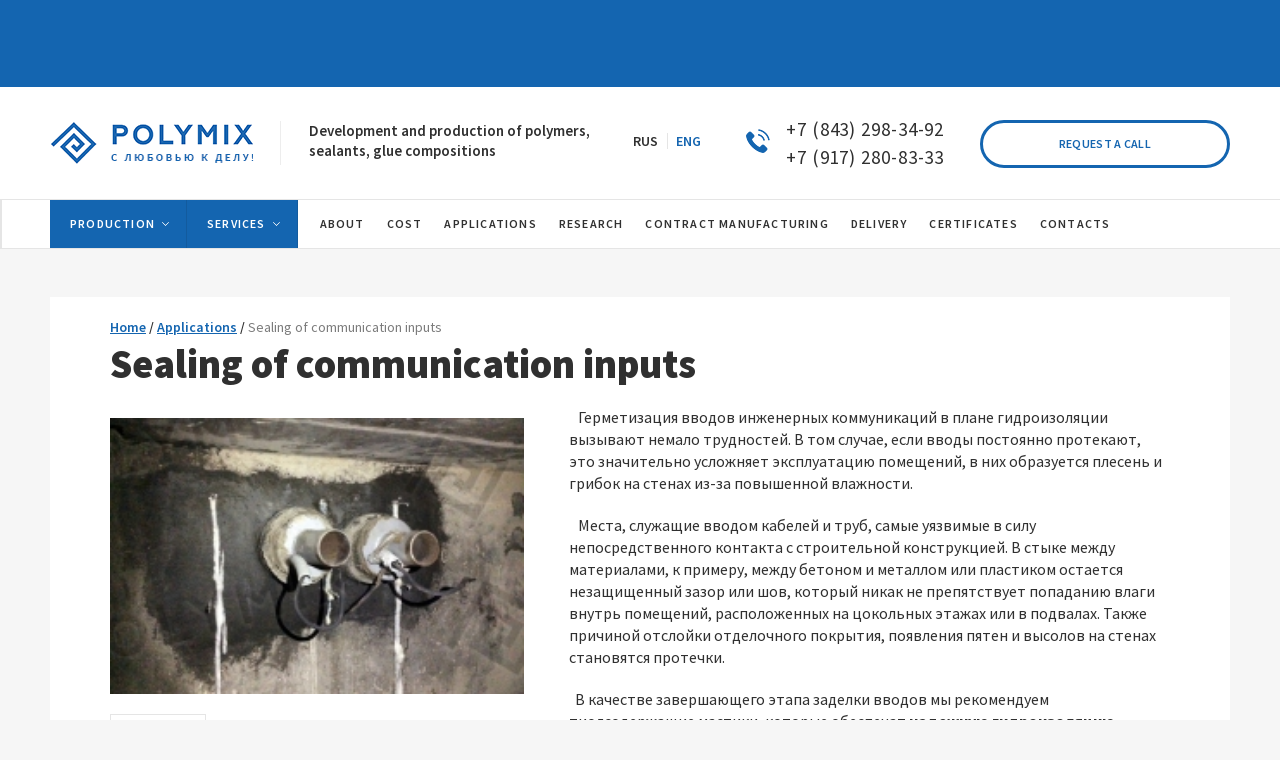

--- FILE ---
content_type: text/html; Charset=UTF-8;charset=UTF-8
request_url: https://polymix.pro/en/spheres/germetizaciya-vvodov-kommunikaciy
body_size: 5778
content:
<!doctype html>


<html lang="en">
<head>
	<meta charset="utf-8">
	<meta name="yandex-verification" content="ad4ab098885fff92" />
	<meta name="google-site-verification" content="4TqV28LaaNx6KmnAFydv5FLmSGWZODcrKgyljzGT3FA" />
	<title>Sealing of communication inputs | Polymix</title>
	<meta name="viewport" content="width=device-width, initial-scale=1, maximum-scale=1.0, user-scalable=no">
	<link rel="shortcut icon" href="/favicon.ico" type="image/x-icon">
	<link href="/css/bootstrap.css" rel="stylesheet">
	<link href="/js/fancybox/jquery.fancybox.css" rel="stylesheet">
	<link href="/js/fancybox/helpers/jquery.fancybox-thumbs.css" rel="stylesheet">
	<link href="/js/slick/slick.css" rel="stylesheet">
	<link rel="icon" type="image/png" href="/favicon.png" />
	<link rel="stylesheet" type="text/css" href="/css/main.less.temp.css?v=1520322063" /></head>
<body> 
<div class="blue-header hidden-xs"></div>
	<div class="top-menu">
		<div class="container">
			<div class="row">
				<div class="col-lg-12 col-md-12 col-sm-12 col-xs-12">
					<div class="line-1">
						<a href="/en/" class="f-left">
							<img src="/img/logo2.png" alt="" class="logo">
						</a>
						<div class="slogan f-left">Development and production of polymers,<br>sealants, glue compositions</div>
						<div class="language f-left">
							<a href="/spheres/germetizaciya-vvodov-kommunikaciy" class="option ">RUS</a>
							<a href="/en/spheres/germetizaciya-vvodov-kommunikaciy" class="option active">ENG</a>
						</div>
						<div class="phone f-left">
							<a href="tel:+78432983492" class="number">+7 (843) 298-34-92</a>
							<a href="tel:+79172808333" class="number">+7 (917) 280-83-33</a>							
						</div>
						<a href="/en/feedback/call" class="blue-button f-right hidden-xs js-feedback">Request a call</a>
					</div>

				</div>
			</div>
		</div>
	   <div class="menu-fluid">
		<div class="container">	
			<div class="row">	
				<div class="col-lg-12 col-md-12 col-sm-12 col-xs-12 ">
					<nav>
						<ul>
							<li class="childern">
								<a href="javascript:;" class="item">Production</a>
								<ul>
																	<li><a href="/en/catalog/polimery" class="item">Polymers</a></li>
																	<li><a href="/en/catalog/tiokolovye-germetiki" class="item">Тиоколовые герметики</a></li>
																	<li><a href="/en/catalog/poliuretanovyy-kley" class="item">polyurethane adhesive</a></li>
																	<li><a href="/en/catalog/poliuretanovyy-grunt" class="item">Полиуретановый Грунт</a></li>
																	<li><a href="/en/catalog/poliuretanovye-dispersii" class="item">Polyurethane dispersions</a></li>
																	<li><a href="/en/catalog/svyazuyuschie" class="item">Polyurethane binders for rubber crumb</a></li>
																	<li><a href="/en/catalog/stroitelnye-germetiki" class="item">Construction sealants</a></li>
																	<li><a href="/en/catalog/stykovye-mastiki" class="item">Joint sealant</a></li>
																	<li><a href="/en/catalog/steklopaketnyy-germetik" class="item">Insulated glass sealants</a></li>
																	<li><a href="/en/catalog/gidroizolyaciya" class="item">Waterproofing systems</a></li>
																	<li><a href="/en/catalog/germetik-po-licenzii-viam" class="item">Герметики по лицензии ФГУП &quot;ВИАМ&quot;</a></li>
																	<li><a href="/en/catalog/avtomobilnye-germetiki" class="item">Automotive sealants</a></li>
																</ul>
							</li>
							<li class="childern">
								<a href="javascript:;" class="item">Services</a>
								<ul>
																	<li><a href="/en/services/razrabotka" class="item">Development of new products</a></li>
																	<li><a href="/en/services/conract-manufacturing" class="item">Production under customer's brand name</a></li>
																	<li><a href="/en/services/tehnicheskaya-podderzhka" class="item">Technical support</a></li>
																	<li><a href="/en/services/certificationhelp" class="item">Certification help </a></li>
																</ul>
							</li>
							<li class="visible-xs buterbread"></li>
							<li class="xs-menu-item xs-menu-item-first"><a href="/en/about" class="item">About</a></li>
							<li class="xs-menu-item"><a href="/en/calculator" class="item">Cost</a></li>
							<li class="xs-menu-item"><a href="/en/spheres/" class="item">Applications</a></li>
							<li class="xs-menu-item"><a href="/en/development" class="item">Research</a></li>
							<li class="xs-menu-item hidden-sm"><a href="/en/contract-manufacturing" class="item">Contract manufacturing</a></li>
							<li class="xs-menu-item hidden-sm"><a href="/en/delivery" class="item">Delivery</a></li>
							<li class="xs-menu-item hidden-sm"><a href="/en/certificates/" class="item">Certificates</a></li>
							<li class="xs-menu-item xs-menu-item-last hidden-sm"><a href="/en/contacts" class="item">Contacts</a></li>
							<li class="last-item  visible-sm">
								<a href="#" class="item">More</a>
								<ul>
									<li><a href="/en/contract-manufacturing" class="item">Contract manufacturing</a></li>
									<li><a href="/en/delivery" class="item">Delivery</a></li>
									<li><a href="/en/certificates/" class="item">Certificates</a></li>
									<li><a href="/en/contacts" class="item">Contacts</a></li>
								</ul>
							</li>
						</ul>
					</nav>
				</div>	
			</div>
		</div>
	   </div>
	</div>
<section class="product-page sphere-app-mod">
	<div class="container">
		<div class="block">
			<div class="row">
				<div class="col-lg-12 col-md-12 col-sm-12 col-xs-12">
						<div class="breadcrumbs" vocab="http://schema.org/" typeof="BreadcrumbList"><a href="/" class="item" property="itemListElement" typeof="ListItem"><span property="item" typeof="WebPage"><span property="name">Home</span></span><meta property="position" content="1"></a> <a class="item" href="/spheres/" property="itemListElement" typeof="ListItem"><span property="item" typeof="WebPage"><span property="name">Applications</span></span><meta property="position" content="2"></a> <span class="item">Sealing of communication inputs</span> </div>
					<h1>Sealing of communication inputs</h1>
				</div>
				 
				<div class="col-lg-5 col-md-5 col-sm-12 col-xs-12">
					<div class="choice-option">
						<div class="open js-edit-open" style="background: url(/storage/.thumbs/preview_watermark1cfa3ef77a1430c32868c57efffe5768.jpg)no-repeat center/contain;"></div>
											<div class="choice-item" date-url="url(/storage/.thumbs/preview_watermark1cfa3ef77a1430c32868c57efffe5768.jpg)no-repeat center/contain"><img class="image" src="/storage/.thumbs/preview_watermarkd7c329809f8efac48140ca2e8e4b4371.jpg" alt=""></div>
										</div>
				</div>
				<div class="col-lg-7 col-md-7 col-sm-12 col-xs-12">
					<div class="text">
						<p>&nbsp;&nbsp; Герметизация вводов инженерных коммуникаций в плане гидроизоляции вызывают немало трудностей. В том случае, если вводы постоянно протекают, это значительно усложняет эксплуатацию помещений, в них образуется плесень и грибок на стенах из-за повышенной влажности.</p>
<p>&nbsp;&nbsp; Места, служащие вводом кабелей и труб, самые уязвимые в силу непосредственного контакта с строительной конструкцией. В стыке между материалами, к примеру, между бетоном и металлом или пластиком остается незащищенный зазор или шов, который никак не препятствует попаданию влаги внутрь помещений, расположенных на цокольных этажах или в подвалах. Также причиной отслойки отделочного покрытия, появления пятен и высолов на стенах становятся протечки.</p>
<p>&nbsp; В качестве завершающего этапа заделки вводов мы рекомендуем тиолсодержащие мастики, которые обеспечат <strong>надежную гидроизоляцию</strong>, благодаря превосходной адгезии, эластичности, отсутвию усадочной деформации и стойкостью к агрессивным атмосферным факторам.</p>					</div>
				</div>	 	
			</div>	
		</div>
	</div>
</section>
<section class="product-list product-page">
	<div class="container">
		<div class="header-32-black">Suitable products</div> 
		<div class="row grid-row clearfix">
					<div class="col-lg-6 col-md-6 col-sm-12 col-xs-12 custom-pr-33">
				<div class="item">
	<div class="left">
		<a href="/en/products/izol-21" class="image"><img src="/storage/.thumbs/previewin344xin344_21small-2.png" alt="" /></a>
	</div>
	<div class="right">
		<div class="text">
			<b>Izol-21</b>
			<p><span lang="EN-US"><span style="font-family: Calibri; font-size: medium;" size="3" face="Calibri">Two-component construction sealant based on thiol-content AR-polymer used for sealing deformation joints in panel house construction, in underground and over ground concrete, ferroconcrete constructions with maximum joint deformation 25%. </span></span></p>		</div>
		<a href="/feedback/price_request?product_id=10" class="button active js-feedback">Request for cost</a>
		<a href="/feedback/sample_request?product_id=10" class="button js-feedback">Request a sample</a>
	</div>
	<div class="clear"></div>
	<a href="/en/products/izol-21" class="home-catalog-elem-read-more-block">
		<div class="read-more-hidden">See more</div>
		<img src="/img/readmore.png" alt="">
	</a>
</div>			</div>
					<div class="col-lg-6 col-md-6 col-sm-12 col-xs-12 custom-pr-33">
				<div class="item">
	<div class="left">
		<a href="/en/products/izol-am-05" class="image"><img src="/storage/.thumbs/previewin344xin344_amsmall.png" alt="" /></a>
	</div>
	<div class="right">
		<div class="text">
			<b>Izol AM-05</b>
			<p><span lang="EN-US"><span style="font-family: Calibri; font-size: medium;" size="3" face="Calibri">Two component universal construction sealant based on thiol-contented &ldquo;AR-polymer&rdquo; for sealing, waterproofing, protection against corrosion of joints (including metal parts) of underground <span>&nbsp;</span>and over ground constructions from concrete, foamed, ferroconcrete, brick.</span></span></p>		</div>
		<a href="/feedback/price_request?product_id=16" class="button active js-feedback">Request for cost</a>
		<a href="/feedback/sample_request?product_id=16" class="button js-feedback">Request a sample</a>
	</div>
	<div class="clear"></div>
	<a href="/en/products/izol-am-05" class="home-catalog-elem-read-more-block">
		<div class="read-more-hidden">See more</div>
		<img src="/img/readmore.png" alt="">
	</a>
</div>			</div>
				</div>
	</div>
</section>
<section class="form-block black-edition">
	<div class="container">
		<div class="row">
			<div class="col-lg-8 col-md-6 col-sm-12 col-xs-12">
				<div class="form-block-name">
					Your application				</div>
				<div class="form-block-desc"><p>We can select materials for your sphere with the possibility of adapting the products to your individual requirements.</p><p><b>Describe your task and we will offer the perfect option.</b> Our specialists will consult and send calculations or a commercial offer for your task to the indicated contact addresses.</p></div>
				<div class="form-block-list"><span>At the same time, you can be sure of</span><ul><li>One of the best price-quality ratios on the market</li><li>Elaborated delivery system</li><li>Quality control</li></ul></div>
			</div>
			<div class="col-lg-4 col-md-6 col-sm-12 col-xs-12">
				<div class="form-fb">
					<form method='POST'  action="/feedback/your_sphere"  onsubmit="window._current_form=$(this);$(this).find('.js-disabled').attr('disabled',true);$.ajax({'type':'post','url': $(this).attr('action')?$(this).attr('action'):document.location.href ,'data':$(this).serialize(),'success':function(recieved_data){window._current_form.find('.js-disabled').attr('disabled',false);eval(recieved_data)}});return false;" > <input type="hidden" name="_element" value="data" > <input type="hidden" name="_action" value="/feedback/your_sphere" > <input type="hidden" name="_is_simple_names" value="1" >						<div><div><input type="text" placeholder="Name" name="name" class="form-fb-in"></div></div>
						<div><div><input type="text" placeholder="E-mail" name="email" class="form-fb-in"></div></div>
						<div><div><input type="text" placeholder="Phone" name="phone" class="form-fb-in"></div></div>
						<p class="form-fb-txt-p">Describe your task</p>
						<div><div><textarea name="message"></textarea></div></div>
						<div class="agreement-checkbox">
	<label>
		<input type="checkbox" name="person-date-check" class="none" checked>
		<span class="js-check-person-span checked-btn-person"></span>
	</label>
	<p class="text-required">I give my permission to “PolyMix Kazan”  for processing and  storage of my personal data and agree with <a href="/">conditions</a> of personal data processing</p>
</div>
						<div class="clear"></div>
						<input type="hidden" name="url" value="/en/spheres/germetizaciya-vvodov-kommunikaciy" />
						<input type="submit" class="orange-button" value="Send request">
						<div class="clear"></div>
					</form>
				</div>
			</div>
		</div>
	</div>
</section>
<section class="top-footer">
<div class="container">
	<div class="row">
		<div class="col-lg-7 col-md-7 col-sm-8 col-xs-12">
			<div class="top-footer-left">
				<p>Have questions?</p>
				<span>Feel free to call us by phone:</span>
			</div>
			<div class="top-footer-center">
				<img src="/img/footer-phone.png" alt="">
				<div class="top-footer-center-phone">
					<div class="top-footer-center-phone-item"><a href="tel:+78432983492" class="number"><span>+7 (843)</span>298-34-92</a></div>
					<div class="top-footer-center-phone-item last-child"><a href="tel:+79172808333" class="number"><span>+7 (917)</span>280-83-33</a></div>
				</div>
			</div>
		</div>
		<div class="col-lg-5 col-md-5 col-sm-4 col-xs-12">
			<div class="top-footer-right">
				<a href="/en/feedback/call" class="top-footer-right-btn js-feedback">request a call</a>
				<a href="/en/feedback/question" class="top-footer-right-btn js-feedback">ask a question</a>
			</div>
		</div>
	</div>
</div>
</section>
<footer>
	<div class="container">
		<div class="row">
			<div class="col-lg-3 col-md-3 col-sm-4 col-xs-12 js-footer-colum">
				<div class="footer-menu-zag">Polymix</div>
							<a href="/en/about" class="footer-menu-item">About us</a>
							<a href="/en/delivery" class="footer-menu-item">Delivery</a>
							<a href="/en/certificates/" class="footer-menu-item">Certificates</a>
							<a href="/en/contacts" class="footer-menu-item">Contacts</a>
							<a href="/en/dealers" class="footer-menu-item">Our dealers</a>
							<a href="/en/viam" class="footer-menu-item">Лицензия ФГУП ВИАМ</a>
						</div>
			<div class="col-lg-3 col-md-3 col-sm-4 col-xs-12  js-footer-colum">
				<div class="footer-menu-zag">Production</div>
							<a href="/en/catalog/polimery" class="footer-menu-item">Polymers</a>
							<a href="/en" class="footer-menu-item">Паркетный клей 1-ПК</a>
							<a href="/en" class="footer-menu-item">polyurethane adhesive</a>
							<a href="/en/catalog/stroitelnye-germetiki" class="footer-menu-item">Construction sealants</a>
							<a href="/en/catalog/stykovye-mastiki" class="footer-menu-item">Joint sealants</a>
							<a href="/en/catalog/gidroizolyaciya" class="footer-menu-item">Waterproofing systems</a>
							<a href="/en/catalog/steklopaketnyy-germetik" class="footer-menu-item">Insulated glass sealants</a>
							<a href="/en/catalog/poliuretanovye-dispersii" class="footer-menu-item">Polyurethane dispersions</a>
							<a href="/en/catalog/svyazuyuschie" class="footer-menu-item">Polyurethane binders</a>
							<a href="/en/products/polymix500" class="footer-menu-item">Rubber tiles</a>
							<a href="/en/catalog/vodno-dispersionnye-kraski" class="footer-menu-item">Краски водно-дисперсионные</a>
						
			</div>
			<div class="col-lg-3 col-md-3 col-sm-4 col-xs-12 js-footer-colum"  >
				<div class="footer-menu-zag">Applications</div>
							<a href="/en/spheres/germetizaciya-deformacionnyh-shvov" class="footer-menu-item">Deformation joints</a>
							<a href="/en/spheres/gidroizolyaciya" class="footer-menu-item">Waterproofing</a>
							<a href="/en/spheres/proizvodstvo-steklopaketov" class="footer-menu-item">Insulated glass</a>
							<a href="/en/spheres/detskie-ploschadki" class="footer-menu-item">Playgrounds and sports area</a>
							<a href="/en/spheres/gidroizolyaciya-pozemnyh-sooruzheniy" class="footer-menu-item">Underground construction sealing</a>
							<a href="/en/spheres/proizvodstvo-izdeliy-iz-rezinovoy-kroshki" class="footer-menu-item">Tiles from rubber crumb</a>
							<a href="/en/spheres/" class="footer-menu-item">See more</a>
						
			</div>
			<div class="col-lg-3 col-md-3 col-sm-4 col-xs-12  js-footer-colum">
				<div class="footer-menu-zag">Services</div>	
							<a href="/en/services/razrabotka" class="footer-menu-item">Research and development</a>
							<a href="/en/services/conract-manufacturing" class="footer-menu-item">Production under customers trade mark</a>
							<a href="/en/contract-manufacturing" class="footer-menu-item">Contract manufacturing</a>
							<a href="/en/services/tehnicheskaya-podderzhka" class="footer-menu-item">Technical support</a>
							<a href="/en/services/certificationhelp" class="footer-menu-item">Certification help</a>
						
			</div>
			<div class="col-lg-3 col-md-3 col-sm-4 col-xs-12 visible-sm visible-xs">
				<div class="footer-bottom-template">
					<img src="/img/bottom-mail.png" alt="">
					<span>info@polymix.pro</span>
				</div>
				
			</div>
			<div class="col-lg-4 col-md-4 col-sm-4 col-xs-12 visible-sm">
				<a href="/en/" class="footer-bottom-logo">
					<img src="/img/bottom-logo-en.png" alt="" class="footer-bottom-logo-img">
				</a>		
			</div>
		</div>
		<div class="footer-bottom hidden-sm">
			<div class="row">
				<div class="col-lg-4 col-md-4 col-sm-6 col-xs-12">
					<a href="/en/" class="footer-bottom-logo">
						<img src="/img/bottom-logo-en.png" alt="" class="footer-bottom-logo-img">
					</a>		
				</div>
				<div class="col-lg-3 col-md-3 col-sm-6 col-xs-12 hidden-xs">
					<div class="footer-bottom-template">
						<img src="/img/bottom-mail.png" alt="">
						<span>info@polymix.pro</span>
					</div>	
				</div>
				
			</div>
		</div>	
	</div>
</footer>
<div class="artklen">
	<div class="container">
		<div class="row">
			<div class="col-lg-12 col-md-12 col-sm-12 col-xs-12">
				<span>© 2011-2026 ООО «ПолиМикс Казань»</span>
				<div class="artklen-text"><a href="https://artklen.ru/">Developed by «ARTKLEN»</a></div>
				<div class="artklen-logo"><img src="/img/artklen.png" alt=""></div>
			</div>
		</div>
		
	</div>
</div>

<script>
window.site_main_domain = "polymix.pro";
window.cookie_lifetime = 0;
</script>
<script src="/js/jquery-1.12.4.min.js"></script>
<script src="/js/jquery-migrate-1.1.0.js"></script>
<script src="/js/bootstrap.min.js"></script>
<script src="/js/slick/slick.min.js"></script>
<script src="/js/fancybox/jquery.fancybox.pack.js"></script>
<script src="/js/fancybox/helpers/jquery.fancybox-thumbs.js"></script>
<script src="/js/underscore.js"></script>	
<script src="/js/mask-input.jquery.min.js"></script>
<script src="/js/commons.js"></script>
<script src="/js/main.js"></script>

<!-- Yandex.Metrika counter -->
<script type="text/javascript" >
   (function(m,e,t,r,i,k,a){m[i]=m[i]||function(){(m[i].a=m[i].a||[]).push(arguments)};
   m[i].l=1*new Date();k=e.createElement(t),a=e.getElementsByTagName(t)[0],k.async=1,k.src=r,a.parentNode.insertBefore(k,a)})
   (window, document, "script", "https://mc.yandex.ru/metrika/tag.js", "ym");

   ym(54110380, "init", {
        clickmap:true,
        trackLinks:true,
        accurateTrackBounce:true,
        webvisor:true
   });
</script>
<noscript><div><img src="https://mc.yandex.ru/watch/54110380" style="position:absolute; left:-9999px;" alt="" /></div></noscript>
<!-- /Yandex.Metrika counter -->
</body>
</html>

--- FILE ---
content_type: text/css
request_url: https://polymix.pro/css/main.less.temp.css?v=1520322063
body_size: 9998
content:
@import url("https://fonts.googleapis.com/css?family=Source+Sans+Pro:300,400,600,700,900&subset=cyrillic");
div:hover, div:hover img, div:hover a {
  -webkit-transition:text-shadow, box-shadow, background 200ms ease;
  -o-transition:text-shadow, box-shadow, background 200ms ease;
  transition:text-shadow, box-shadow, background 200ms ease;
}
@media (min-width: 768px) {
  .row.grid-row .col-sm-1:nth-child(12n+1), .row.grid-row .col-sm-2:nth-child(6n+1), .row.grid-row .col-sm-3:nth-child(4n+1), .row.grid-row .col-sm-4:nth-child(3n+1), .row.grid-row .col-sm-6:nth-child(2n+1) { clear:left; }
}
@media (min-width: 992px) {
  .row.grid-row .col-sm-1:nth-child(12n+1)
		.col-sm-2:nth-child(6n+1), .row.grid-row .col-sm-3:nth-child(4n+1), .row.grid-row .col-sm-4:nth-child(3n+1), .row.grid-row .col-sm-6:nth-child(2n+1) { clear:none; }
  .row.grid-row .col-md-1:nth-child(12n+1), .row.grid-row .col-md-2:nth-child(6n+1), .row.grid-row .col-md-3:nth-child(4n+1), .row.grid-row .col-md-4:nth-child(3n+1), .row.grid-row .col-md-6:nth-child(2n+1) { clear:left; }
}
@media (min-width: 1200px) {
  .row.grid-row .col-md-1:nth-child(12n+1), .row.grid-row .col-md-2:nth-child(6n+1), .row.grid-row .col-md-3:nth-child(4n+1), .row.grid-row .col-md-4:nth-child(3n+1), .row.grid-row .col-md-6:nth-child(2n+1) { clear:none; }
  .row.grid-row .col-lg-1:nth-child(12n+1), .row.grid-row .col-lg-2:nth-child(6n+1), .row.grid-row .col-lg-3:nth-child(4n+1), .row.grid-row .col-lg-4:nth-child(3n+1), .row.grid-row .col-lg-6:nth-child(2n+1) { clear:left; }
}
.clearfix:after {
  content:"";
  display:table;
  clear:both;
}
a img { border:none; }
img { max-width:100% !important; }
table td p:first-child, table th p:first-child { margin-top:0; }
table td p:last-child, table th p:last-child { margin-bottom:0; }
.error input, .error textarea, .error select {
  border-color:#f0cccc !important;
  background:#ffefef;
}
html, body {
  width:100%;
  margin:0;
  padding:0;
  font-family:'Source Sans Pro', sans-serif;
  font-weight:400;
  color:#303030;
  background:#f6f6f6;
}
.custom-pr-33 { padding-right:33px; }
a, a:hover, a:link, a:visited, a:focus, a:active {
  color:#303030;
  text-decoration:none;
  outline:none;
}
ul {
  list-style:none;
  padding-left:0;
  margin:0;
}
.f-left { float:left; }
.f-right { float:right; }
input[disabled=disabled] {
  pointer-events:none;
  opacity:0.7;
}
.none { display:none; }
.clear { clear:both; }
.opacity0 { opacity:0; }
.header-48-black {
  font-size:48px;
  font-weight:900;
  text-align:center;
  padding:60px 0 6px;
}
.header-32-black {
  font-size:32px;
  font-weight:900;
  padding:48px 0 3px;
}
.header-34-black {
  font-size:34px;
  font-weight:900;
  padding-bottom:35px;
}
.header-description {
  font-size:16px;
  text-align:center;
  margin-bottom:14px;
  width:900px;
  margin:auto;
}
.own-pb-34 { padding-bottom:34px; }
.text p { font-size:18px; }
.text p a {
  color:#1465b0;
  text-decoration:underline;
}
.breadcrumbs { font-size:14px; }
.breadcrumbs:after {
  content:"";
  display:table;
  clear:both;
}
.breadcrumbs a.item {
  color:#1465b0;
  font-weight:600;
  text-decoration:underline;
  float:left;
}
.breadcrumbs a.item+a.item:after {
  content:"/";
  float:left;
  color:#303030;
  padding:0 3px;
  text-decoration:none;
}
.breadcrumbs a.item:hover { text-decoration:none; }
.breadcrumbs span.item { color:#7c7c7c; }
.breadcrumbs span.item:before {
  content:"/";
  color:#303030;
  padding:0 3px;
  text-decoration:none;
  font-weight:600;
}
.button {
  text-transform:uppercase;
  letter-spacing:0.9px;
  border:none;
  outline:none;
  border-radius:26px;
  text-align:center;
}
a.orange-button, .orange-button {
  text-transform:uppercase;
  letter-spacing:0.9px;
  border:none;
  outline:none;
  border-radius:26px;
  text-align:center;
  width:290px;
  padding-left:40px;
  margin:50px auto 85px;
  font-weight:600;
  font-size:14px;
  height:56px;
  line-height:56px;
  color:#ffffff;
  background:#fb561d;
  display:block;
}
a.orange-button img, .orange-button img {
  padding:0 0 4px 18px;
  vertical-align:middle;
}
a.orange-button:hover, .orange-button:hover { opacity:0.75; }
.blue-button, a.blue-button {
  text-transform:uppercase;
  letter-spacing:0.9px;
  border:none;
  outline:none;
  border-radius:26px;
  text-align:center;
  width:250px;
  height:34px;
  line-height:30px;
  border:3px solid #1465b0;
  color:#1465b0;
  font-size:12px;
  font-weight:600;
  box-sizing:border-box;
  -webkit-box-sizing:border-box;
}
.circle-bg {
  background:url(/img/readmore.png) no-repeat center right #1465b0;
  color:#ffffff;
}
.slider-bg {
  padding:0 0 45px;
  background:url(/img/sliderbg.jpg) no-repeat center;
  -webkit-background-size:cover;
  background-size:cover;
}
.menu-fluid { box-shadow:inset 1px 0 0 1px #e5e5e5; }
.top-menu { background:#ffffff; }
.top-menu .line-1 {
  height:112px;
  padding:34px 0;
}
.top-menu .line-1 img.logo { float:left; }
.top-menu .line-1 .slogan {
  padding-left:28px;
  font-size:15px;
  font-weight:600;
  border-left:1px solid #ededed;
  padding-left:28px;
  line-height:20px;
  margin-left:26px;
  height:44px;
}
.top-menu .line-1 .language { padding:0 43px; }
.top-menu .line-1 .language .option {
  height:16px;
  line-height:16px;
  float:left;
  margin-top:12px;
  font-size:14px;
  font-weight:600;
}
.top-menu .line-1 .language .option.active, .top-menu .line-1 .language .option:hover { color:#1565b0; }
.top-menu .line-1 .language .option:first-child {
  border-right:1px solid #e5e5e5;
  padding-right:9px;
  margin-right:8px;
}
.top-menu .line-1 .phone {
  padding-left:42px;
  background:url(/img/phone.png) no-repeat center left;
  line-height:20px;
  background-position-x:2px;
}
.top-menu .line-1 .phone .number {
  display:block;
  font-size:19px;
  letter-spacing:0.9px;
  position:relative;
  top:-2px;
}
.top-menu .line-1 .phone .number+a.number { top:6px; }
.top-menu .line-1 .blue-button {
  height:48px;
  line-height:42px;
  position:relative;
  margin-top:-1px;
  letter-spacing:0.3px;
  -webkit-transition:all 200ms ease-out;
  -moz-transition:all 200ms ease-out;
  -o-transition:all 200ms ease-out;
  transition:all 200ms ease-out;
}
.top-menu .line-1 .blue-button:hover {
  background:#1465b0;
  color:#ffffff;
  -webkit-transition:all 200ms ease;
  -moz-transition:all 200ms ease;
  -o-transition:all 200ms ease;
  transition:all 200ms ease;
}
.top-menu nav {
  height:48px;
  background:#ffffff;
  border-bottom:1px solid #e5e5e5;
  border-top:1px solid #e5e5e5;
  box-sizing:content-box;
}
.top-menu nav ul li {
  position:relative;
  height:48px;
  line-height:46px;
  float:left;
  padding:0 0 0 22px;
}
.top-menu nav ul li a.item {
  font-size:12px;
  font-weight:600;
  text-transform:uppercase;
  padding-bottom:12px;
  letter-spacing:1.2px;
}
.top-menu nav ul li a.item:hover { border-bottom:3px solid #1465b0; }
.top-menu nav ul li.childern {
  background:#1465b0;
  border-right:1px solid #135b9e;
  padding:0 6px 0 20px;
}
.top-menu nav ul li.childern a.item { color:#ffffff; }
.top-menu nav ul li.childern:hover:after {
  content:'';
  background:url(/img/arr-u.png) no-repeat center right;
  background-position-x:7px;
}
.top-menu nav ul li.childern:after {
  content:'';
  background:url(/img/arr-b.png) no-repeat center right;
  background-position-x:7px;
  width:25px;
  height:100%;
  float:right;
}
.top-menu nav ul li.last-item { padding:0 0 0 20px; }
.top-menu nav ul li.last-item:hover:after {
  content:'';
  background:url(/img/arr-u-black.png) no-repeat center right;
  background-position-x:2px;
}
.top-menu nav ul li.last-item:after {
  content:'';
  background:url(/img/arr-b-black.png) no-repeat center right;
  background-position-x:2px;
  width:9px;
  height:100%;
  float:right;
}
.top-menu nav ul li.last-item ul {
  right:0;
  left:initial;
}
.top-menu nav ul li ul {
  display:none;
  -webkit-box-shadow:0px 18px 21px 0px rgba(31,28,22,0.12);
  box-shadow:0px 18px 21px 0px rgba(31,28,22,0.12);
  background:#ffffff;
  padding:40px 30px 20px;
  position:absolute;
  left:0;
  top:48px;
  z-index:2;
}
.top-menu nav ul li ul li {
  height:30px;
  line-height:9px;
  float:none;
  padding:0;
  border-top:none;
  display:block;
}
.top-menu nav ul li ul li a.item {
  font-size:14px;
  color:#303030 !important;
  text-transform:none;
  letter-spacing:0;
  padding-bottom:0;
  white-space:nowrap;
}
.top-menu nav ul li:hover ul { display:block; }
.slider-top {
  margin-top:65px;
  padding-bottom:48px;
}
.slider-top-left { padding:66px 0 0 126px; }
.slider-top-left span {
  font-weight:900;
  font-size:34px;
  width:340px;
  line-height:32px;
  margin-bottom:33px;
  display:block;
}
.slider-top-left p {
  font-size:18px;
  width:95%;
  line-height:24px;
  padding-top:3px;
}
.slider-top-left p span {
  font-weight:400;
  line-height:24px;
  font-size:18px;
  width:95%;
}
.slider-top-left-read-more {
  height:48px;
  line-height:46px;
  width:174px;
  border:1px solid #efefef;
  display:block;
  background-color:#ffffff;
  font-size:12px;
  font-weight:600;
  text-transform:uppercase;
  padding-left:23px;
  letter-spacing:1.2px;
  border-radius:25px;
  margin-top:34px;
  color:#000000;
  text-decoration:none;
  position:relative;
}
.slider-top-left-read-more img {
  display:inline-block !important;
  margin:-2px 0 0 10px;
  position:absolute;
  right:2px;
  top:5px;
}
.slider-top-elem { outline:none; }
.slider-top .slick-dots {
  width:120px;
  margin:35px auto 0;
}
.slider-top .slick-dots li {
  float:left;
  margin:0 7px;
}
.slider-top .slick-dots li.slick-active button {
  background:#1465b0;
  border:none;
}
.slider-top .slick-dots li button {
  width:16px;
  height:16px;
  border:1px solid #7f7f7f;
  -moz-border-radius:50%;
  -webkit-border-radius:50%;
  border-radius:50%;
  background:#ffffff;
  font-size:0;
  outline:none;
}
.slider-top .slick-dots li button:hover { background:#7f7f7f; }
.slider-top .slick-arrow {
  position:absolute;
  bottom:4px;
  right:15px;
  width:46px;
  height:46px;
  background:url(/img/slide-next.png) no-repeat center;
  font-size:0;
  outline:none;
  border:none;
  border-radius:50%;
  z-index:2;
  border:1px solid #ffffff;
}
.slider-top .slick-arrow:hover {
  -webkit-transform:rotate(180deg);
  -moz-transform:rotate(180deg);
  -ms-transform:rotate(180deg);
  -o-transform:rotate(180deg);
  transform:rotate(180deg);
  background:url(/img/slide-prev.png) no-repeat center;
}
.slider-top .slick-arrow.slick-prev {
  right:72px;
  background:url(/img/slide-prev.png) no-repeat center;
}
.slider-top .slick-arrow.slick-prev:hover {
  -webkit-transform:rotate(180deg);
  -moz-transform:rotate(180deg);
  -ms-transform:rotate(180deg);
  -o-transform:rotate(180deg);
  transform:rotate(180deg);
  background:url(/img/slide-next.png) no-repeat center;
}
.slider-top-img { width:100%; }
.home-catalog {
  background:#f6f6f6;
  padding-bottom:130px;
}
.home-catalog-elem {
  height:378px;
  position:relative;
  width:30.6%;
  margin:62px 4% -14px 0;
  background:#ffffff;
  float:left;
  transition:box-shadow 200ms ease-out;
}
.home-catalog-elem:nth-child(3n) { margin-right:0; }
.home-catalog-elem-img-block {
  height:260px;
  line-height:260px;
  display:block;
  text-align:center;
}
.home-catalog-elem-img {
  max-width:100%;
  max-height:260px;
  vertical-align:middle;
}
.home-catalog-elem-name {
  font-size:22px;
  font-weight:900;
  padding:0 35px;
  display:block;
  width:100%;
  margin-top:-5px;
}
.home-catalog-elem-desc {
  font-size:14px;
  font-weight:600;
  padding:0 35px;
  color:#7c7c7c;
  padding:2px 35px 25px;
  margin:4px 0 20px;
  line-height:16px;
}
.home-catalog-elem-read-more-block {
  height:48px;
  width:150px;
  position:absolute;
  bottom:-24px;
  right:35px;
  overflow:hidden;
}
.home-catalog-elem-read-more-block:before {
  content:"";
  position:absolute;
  width:25px;
  height:24px;
  background:#ffffff;
  right:0px;
  z-index:1;
}
.home-catalog-elem-read-more-block:after {
  content:"";
  position:absolute;
  width:25px;
  height:24px;
  background:#f6f6f6;
  right:0px;
  z-index:1;
  top:24px;
}
.home-catalog-elem-read-more-block img {
  float:right;
  z-index:2;
  position:relative;
}
.home-catalog-elem-read-more-block .read-more-hidden {
  font-size:12px;
  color:#ffffff;
  text-transform:uppercase;
  background:#1465b0;
  float:left;
  width:126px;
  height:48px;
  position:absolute;
  font-weight:600;
  padding-left:26px;
  line-height:48px;
  letter-spacing:1.2px;
  border-top-left-radius:30px;
  border-bottom-left-radius:30px;
  left:102px;
  transition:all 200ms ease-in;
}
.home-catalog-elem:hover {
  box-shadow:0px 0px 50px #d4d4d4;
  -webkit-box-shadow:0px 0px 50px #d4d4d4;
  -moz-box-shadow:0px 0px 50px #d4d4d4;
  transition:box-shadow 200ms ease-in;
}
.home-catalog-elem:hover .read-more-hidden {
  transition:all 200ms ease-in;
  transform:translate(-102px,0);
}
.own-development {
  background:url(/img/owndevbg.jpg) no-repeat top center;
  background-size:cover;
}
.own-development .col-lg-3:nth-child(2) .own-development-item { margin-left:2%; }
.own-development .col-lg-3:nth-child(3) .own-development-item { margin-left:3%; }
.own-development .col-lg-3:nth-child(4) .own-development-item { margin-left:4%; }
.own-development-item {
  position:relative;
  border:1px solid #eeeeee;
  height:263px;
  padding-top:20px;
  margin-top:47px;
  width:96%;
}
.own-development-item-img {
  position:relative;
  height:116px;
  line-height:126px;
  text-align:center;
}
.own-development-item-img img { vertical-align:middle; }
.own-development-item-img:before {
  content:"";
  position:absolute;
  width:140px;
  height:1px;
  background:#ffffff;
  left:calc(50% - 70px);
  top:-21px;
}
.own-development-item-name {
  position:relative;
  text-align:center;
  font-weight:900;
  font-size:16px;
  margin:0 auto;
  width:214px;
  height:66px;
  letter-spacing:1px;
  line-height:24px;
}
.own-development-item-name:after {
  content:"";
  position:absolute;
  width:140px;
  height:1px;
  background:#ffffff;
  left:calc(50% - 70px);
  bottom:-53px;
}
.own-development-item:before {
  content:"";
  position:absolute;
  height:140px;
  width:1px;
  background:#ffffff;
  left:-1px;
  top:calc(50% - 70px);
}
.own-development-item:after {
  content:"";
  position:absolute;
  height:140px;
  width:1px;
  background:#ffffff;
  right:-1px;
  top:calc(50% - 70px);
}
.own-development a.orange-button {
  letter-spacing:1.4px;
  border-radius:50px;
  text-align:center;
  width:290px;
  padding-left:36px;
  margin:52px auto 85px;
  font-weight:600;
  font-size:14px;
  height:56px;
  line-height:56px;
  color:#ffffff;
  background:#fb561d;
  display:block;
}
.own-development a.orange-button img { padding:0 0 4px 21px; }
.use-product {
  background:#f6f6f6;
  padding-bottom:90px;
}
.use-product-item { margin-top:35px; }
.use-product-item-img { display:block; }
.use-product-item-img img {
  border:24px solid #ffffff;
  width:260px;
  height:260px;
}
.use-product-item-name {
  display:block;
  font-size:18px;
  font-weight:900;
  width:210px;
  margin-top:21px;
  height:50px;
}
.use-product-item:hover img {
  box-shadow:0px 10px 50px 0px rgba(31,28,22,0.12);
  -webkit-box-shadow:0px 10px 50px 0px rgba(31,28,22,0.12);
  -moz-box-shadow:0px 10px 50px 0px rgba(31,28,22,0.12);
}
.use-product .header-description { padding-bottom:25px; }
.use-product.catalog-page { padding-bottom:0px; }
.use-product.sfers-mod { padding-bottom:35px; }
.use-product.sfers-mod .use-product-item { margin:0 0 35px; }
.form-block {
  background:url(/img/formbg.jpg) no-repeat center;
  -webkit-background-size:cover;
  background-size:cover;
  padding:45px 0;
  color:#ffffff;
  margin-top:48px;
}
.form-block-name {
  font-size:48px;
  font-weight:700;
  text-transform:uppercase;
  margin-top:65px;
}
.form-block-desc {
  margin-top:40px;
  width:700px;
}
.form-block-desc p {
  margin-bottom:5px;
  font-size:18px;
}
.form-block-list span {
  display:block;
  font-size:24px;
  font-weight:900;
  margin:30px 0 20px;
}
.form-block-list ul li {
  font-weight:600;
  font-size:18px;
  margin-bottom:15px;
}
.form-block-list ul li:before {
  content:"";
  width:25px;
  height:1px;
  display:block;
  float:left;
  background:#ffffff;
  margin:14px 15px 0 0;
}
.form-block .form-fb {
  padding:40px;
  background:#ffffff;
  border-radius:3px;
  -webkit-box-shadow:0px 6px 16px 0px rgba(31,28,22,0.26);
  box-shadow:0px 6px 16px 0px rgba(31,28,22,0.26);
}
.form-block .form-fb .form-fb-in {
  background:#ffffff;
  height:49px;
  line-height:49px;
  border:none;
  border-bottom:3px solid #f6f6f6;
  margin-bottom:20px;
  outline:none;
  width:100%;
  color:#303030;
}
.form-block .form-fb .form-fb-in::-webkit-input-placeholder {
  color:#959494;
  font-size:14px;
  font-weight:600;
}
.form-block .form-fb .form-fb-in::-moz-placeholder {
  color:#959494;
  font-size:14px;
  font-weight:600;
}
.form-block .form-fb .form-fb-in:focus { border-bottom-color:#e5e5e5; }
.form-block .form-fb .form-fb-txt-p {
  font-size:16px;
  color:#303030;
  font-weight:600;
  margin-bottom:15px;
}
.form-block .form-fb textarea {
  width:100%;
  height:120px;
  background:#f6f6f6;
  border:none;
  outline:none;
  color:#303030;
}
.form-block .form-fb .form-fb-check {
  float:left;
  height:60px;
}
.form-block .form-fb .form-fb-check span {
  width:16px;
  height:16px;
  border:1px solid #a7a7a7;
  border-radius:2px;
  display:block;
  margin-top:14px;
}
.form-block .form-fb .form-fb-check span.checked-btn-person { background:url(/img/galka.png) no-repeat center; }
.form-block .form-fb .form-fb-check-txt {
  font-size:12px;
  color:#303030;
  font-weight:600;
  margin:10px 0 0 10px;
  float:left;
  width:90%;
}
.form-block .form-fb .form-fb-check-txt a.personal-a {
  color:#1465b0;
  text-decoration:underline;
}
.form-block .form-fb .orange-button {
  background:url(/img/ob-arr.png) no-repeat center right #fb561d;
  background-position-x:158px;
  width:210px;
  float:right;
  margin:20px 0 0;
  font-size:12px;
  padding-left:20px;
  text-align:left;
}
.form-block.black-edition {
  background:url(/img/formbgblack.jpg) no-repeat center;
  color:#303030;
}
.form-block.black-edition .form-block-list ul li:before {
  content:"";
  background:#303030;
}
.advantage {
  background:#f6f6f6;
  padding-bottom:100px;
}
.advantage .header-description { padding-bottom:26px; }
.advantage-item {
  margin:33px 0 16px;
  position:relative;
  height:163px;
  background:#ffffff;
}
.advantage-item-img {
  float:left;
  height:133px;
  line-height:123px;
  text-align:center;
  width:21%;
  padding-left:2%;
}
.advantage-item-img img { vertical-align:middle; }
.advantage-item-content {
  float:left;
  width:70%;
}
.advantage-item-content p {
  font-size:14px;
  color:#7c7c7c;
  line-height:16px;
  padding-left:2px;
}
.advantage-item-name {
  font-size:22px;
  font-weight:600;
  margin:27px 0 5px;
}
.advantage-item:hover {
  box-shadow:0px 0px 50px #d4d4d4;
  -webkit-box-shadow:0px 0px 50px #d4d4d4;
  -moz-box-shadow:0px 0px 50px #d4d4d4;
}
.advantage-item:hover a.advantage-item-btn {
  background-color:#1465b0;
  color:#ffffff;
  border:1px solid #1465b0;
}
.advantage a.advantage-item-btn {
  height:48px;
  line-height:46px;
  position:absolute;
  bottom:-22px;
  right:48px;
  font-weight:600;
  font-size:12px;
  color:#303030;
  padding:0 57px 0 25px;
  background:url(/img/advan-arr.png) no-repeat center right #ffffff;
  border-radius:25px;
  text-transform:uppercase;
  border:1px solid #e5e5e5;
  letter-spacing:1.1px;
  background-position-x:calc(100% - 3px);
}
.home-text {
  background:#ffffff;
  padding-bottom:90px;
}
.home-text h1 {
  font-weight:900;
  font-size:36px;
  margin:48px 0 40px;
}
.home-text .seo-text p {
  font-size:18px;
  margin-bottom:15px;
}
.home-text .seo-text p a { color:#1465b0; }
.top-footer {
  color:#ffffff;
  padding:30px 0;
  width:100%;
  background:url(/img/footertop.jpg) no-repeat center;
  -webkit-background-size:cover;
  background-size:cover;
}
.top-footer-left {
  width:290px;
  float:left;
  padding-left:5px;
}
.top-footer-left p {
  font-size:44px;
  margin:0;
}
.top-footer-left span {
  font-size:18px;
  color:#b5d3f0;
  display:block;
  margin:-11px 0 0 3px;
}
.top-footer-center img {
  float:left;
  margin:14px 12px 0 50px;
}
.top-footer-center-phone { float:left; }
.top-footer-center-phone-item {
  font-size:30px;
  letter-spacing:2.9px;
  padding-top:2px;
}
.top-footer-center-phone-item.last-child { margin-top:-4px; }
.top-footer-center-phone-item span {
  font-size:18px;
  color:#b5d3f0;
  letter-spacing:1px;
  padding-right:5px;
}
.top-footer-center-phone a.number { color:#ffffff; }
.top-footer-right a.top-footer-right-btn {
  width:230px;
  height:48px;
  line-height:44px;
  letter-spacing:1px;
  font-size:12px;
  font-weight:700;
  text-transform:uppercase;
  background:url(/img/ob-arr.png) no-repeat right;
  border:3px solid #ffffff;
  border-radius:25px;
  float:left;
  padding-left:36px;
  -webkit-background-size:18%;
  background-size:18%;
  margin-top:20px;
}
.top-footer-right a.top-footer-right-btn:first-child {
  margin:20px 20px 0 -7px;
  background-color:#ffffff;
}
.top-footer-right a.top-footer-right-btn:last-child { color:#ffffff; }
.top-footer-right a.top-footer-right-btn:hover { opacity:0.75; }
footer { background:#135b9e; }
footer .footer-menu-zag {
  text-transform:uppercase;
  color:#ffffff;
  font-size:14px;
  font-weight:700;
  margin:67px 0 27px;
}
footer a.footer-menu-item {
  font-size:14px;
  font-weight:600;
  color:#b5d3f0 !important;
  margin-top:16px;
  display:block;
}
footer a.footer-menu-item:hover { text-decoration:underline; }
footer a.footer-menu-item.texttrans {
  border-bottom:1px dotted #ffffff;
  display:inline-block;
}
footer a.footer-menu-item.texttrans:hover { text-decoration:none; }
footer .footer-bottom {
  padding:45px 0 40px;
  margin:45px 0 0;
  border-top:1px solid #115493;
}
footer .footer-bottom-template {
  height:50px;
  line-height:50px;
}
footer .footer-bottom-template span {
  color:#ffffff;
  font-size:18px;
}
footer .footer-bottom-template img {
  vertical-align:middle;
  margin-right:10px;
}
.artklen {
  font-size:12px;
  color:#464646;
  height:50px;
  line-height:50px;
  position:relative;
  background:#ffffff;
}
.artklen span { float:left; }
.artklen-text {
  padding-right:170px;
  float:right;
  z-index:2;
  position:relative;
}
.artklen-logo {
  position:absolute;
  right:0;
  top:-40px;
}
.category-card { margin-top:50px; }
.category-card .block {
  background-color:#ffffff;
  padding:20px 60px 80px;
}
.category-card .block h1 {
  font-size:40px;
  font-weight:900;
  margin:5px 46px 20px 0px;
}
.category-card .block .text p { font-size:18px; }
.category-card .block .text p a {
  color:#1465b0;
  text-decoration:underline;
}
.product-list .item {
  margin:30px 0 18px;
  background:#ffffff;
  padding:34px 20px 46px 0;
}
.product-list .item .left {
  padding-left:36px;
  width:32%;
  float:left;
}
.product-list .item .left a.image {
  height:188px;
  display:block;
}
.product-list .item .left a.image img {
  width:100%;
  padding:25px 0 0px;
  max-width:125px;
}
.product-list .item .left a.download {
  display:block;
  padding-left:30px;
  background:url(/img/save.png) no-repeat center left;
}
.product-list .item .left a.download b {
  font-size:12px;
  text-transform:uppercase;
  display:block;
}
.product-list .item .left a.download span {
  font-size:12px;
  color:#7c7c7c;
}
.product-list .item .right {
  padding:0 23px;
  float:left;
  width:68%;
}
.product-list .item .right .text {
  height:164px;
  overflow:hidden;
  margin-bottom:33px;
}
.product-list .item .right .text b {
  font-weight:700;
  font-size:30px;
  line-height:32px;
  margin-bottom:7px;
  display:block;
}
.product-list .item .right .text p {
  font-size:14px;
  color:#7c7c7c;
  line-height:18px;
  margin:4px 0 15px;
}
.product-list .item .right .price {
  font-weight:600;
  font-size:20px;
  line-height:20px;
}
.product-list .item .right a.button {
  display:inline-block;
  padding-top:5px;
  font-weight:600;
  font-size:13px;
  line-height:16px;
  border-bottom:1px dashed;
  border-radius:0;
  margin-left:12px;
}
.product-list .item .right a.button.active {
  color:#1465b0;
  font-weight:700;
  margin-left:0;
}
.product-list .item .right a.button:hover { border-bottom:1px solid; }
.product-list .item:hover .read-more-hidden {
  transition:all 200ms ease-in;
  transform:translate(-102px,0);
}
.product-list .item:hover {
  box-shadow:0px 0px 50px #d4d4d4;
  -webkit-box-shadow:0px 0px 50px #d4d4d4;
  -moz-box-shadow:0px 0px 50px #d4d4d4;
  transition:box-shadow 200ms ease-in;
}
.product-list .item .home-catalog-elem-read-more-block {
  bottom:-6px;
  right:62px;
}
.product-list a.all-show {
  display:block;
  height:56px;
  line-height:50px;
  clear:both;
  width:288px;
  box-sizing:border-box;
  margin:46px auto 65px;
  font-weight:700;
  font-size:14px;
}
.product-list.product-page { margin-bottom:48px; }
.product-page { margin-top:48px; }
.product-page .block {
  background:#ffffff;
  padding:20px 0 80px;
}
.product-page .block .breadcrumbs { margin-left:60px; }
.product-page .block h1 {
  font-size:40px;
  font-weight:900;
  margin:5px 46px 20px 60px;
}
.product-page .block .left-side { padding-left:60px; }
.product-page .block .left-side .image { margin-bottom:50px; }
.product-page .block .left-side .line {
  min-height:64px;
  border-bottom:1px solid #ededed;
}
.product-page .block .left-side .line:after {
  content:"";
  display:table;
  clear:both;
}
.product-page .block .left-side .line span.name-character {
  height:64px;
  line-height:64px;
  float:left;
  font-size:14px;
  color:#7c7c7c;
  text-transform:uppercase;
}
.product-page .block .left-side .line .image-select { float:right; }
.product-page .block .left-side .line .image-select .item {
  height:32px;
  width:32px;
  margin:12px 3px;
  float:left;
  cursor:pointer;
  border:3px solid transparent;
  box-sizing:content-box;
  font-size:0;
}
.product-page .block .left-side .line .image-select .item.active { border:3px solid #e5e5e5; }
.product-page .block .left-side .line .image-select .item.other {
  text-align:center;
  font-size:11px;
  font-weight:400;
  line-height:38px;
  color:#7c7c7c;
  width:50px;
  height:38px;
  box-shadow:inset 0 0 0 2px #f6f6f6;
  top:-3px;
  position:relative;
}
.product-page .block .left-side .line .input select {
  width:200px;
  height:32px;
  border:1px solid #e5e5e5;
  margin:16px 10px;
  float:right;
  outline:none;
  background:url(/img/arr-b.jpg) no-repeat center right;
  -webkit-appearance:none;
  -moz-appearance:none;
  appearance:none;
  padding:0 0 0 10px;
}
.product-page .block .left-side .line .input select:after { content:""; }
.product-page .block .left-side .line .price {
  font-size:22px;
  font-weight:600;
  height:64px;
  line-height:64px;
  float:right;
  padding-right:10px;
}
.product-page .block .left-side .line:nth-child(5) { border:none; }
.product-page .block .left-side .last-line:after {
  content:"";
  display:table;
  clear:both;
}
.product-page .block .left-side .last-line a.req-sample {
  font-size:13px;
  color:#1465b0;
  border-bottom:1px dashed;
  text-transform:uppercase;
  font-weight:600;
  padding-top:35px;
  float:left;
}
.product-page .block .left-side .last-line .blue-button {
  float:right;
  margin-right:10px;
  width:174px;
  height:46px;
  color:#ffffff;
  text-transform:uppercase;
  font-size:13px;
  line-height:44px;
  background-position-x:124px;
  margin-top:19px;
  padding-right:30px;
}
.product-page .text { padding:0 60px 15px 15px; }
.product-page .text p {
  font-size:16px;
  margin-bottom:20px;
}
.product-page .icons .item {
  width:32%;
  margin-left:2%;
  float:left;
  height:50px;
  margin-top:16px;
}
.product-page .icons .item:nth-child(3n) { margin-left:0; }
.product-page .icons .item .parent {
  display:table;
  font-weight:700;
  font-size:14px;
  width:90%;
}
.product-page .icons .item .parent span {
  display:table-cell;
  vertical-align:middle;
  padding-left:10px;
}
.product-page .icons .item .parent .icon-img-block {
  border:1px solid #e7e7e7;
  border-radius:50%;
  height:50px;
  width:50px;
  text-align:center;
  line-height:44px;
  float:left;
}
.product-page.sphere-app-mod .block .choice-option { padding-left:60px; }
.product-page.sphere-app-mod .block .choice-option .open {
  width:100%;
  height:300px;
  margin:auto;
}
.product-page.sphere-app-mod .block .choice-option .choice-item {
  cursor:pointer;
  width:96px;
  height:96px;
  float:left;
  border:1px solid #e5e5e5;
  line-height:96px;
  margin-right:9px;
  margin-top:8px;
}
.product-page.sphere-app-mod .block .choice-option .choice-item.active, .product-page.sphere-app-mod .block .choice-option .choice-item:hover { border:3px solid #e5e5e5; }
.product-page.sphere-app-mod .block .choice-option .choice-item img.image { width:100%; }
.product-page.sphere-app-mod .block .choice-option .choice-item:nth-child(5n) { margin-right:0; }
.product-page.contacts-mod { margin:80px 0 60px; }
.product-page.contacts-mod .block {
  padding:0;
  background:none;
}
.product-page.contacts-mod .block .breadcrumbs, .product-page.contacts-mod .block h1 { margin-left:0; }
.product-page.sfers-mod { margin:54px 0 0; }
.product-page.text-page-mod { margin-bottom:48px; }
.product-page.text-page-mod .text p { font-size:18px; }
.product-description { margin-top:50px; }
.product-description .block {
  background:#ffffff;
  padding:65px 60px 40px;
}
.product-description .block .files {
  padding-top:35px;
  border-top:1px solid #ededed;
  margin-top:35px;
}
.product-description .block .files .download {
  height:68px;
  float:left;
  width:30%;
  margin-right:5%;
  display:block;
  padding-left:30px;
  background:url(/img/save.png) no-repeat top left;
  background-position-y:5px;
}
.product-description .block .files .download:nth-child(3n) { margin-right:0; }
.product-description .block .files .download b {
  font-size:12px;
  text-transform:uppercase;
  display:block;
}
.product-description .block .files .download span {
  font-size:12px;
  color:#7c7c7c;
}
.sertificat .item {
  margin-top:40px;
  display:block;
  position:relative;
}
.sertificat .item:hover { box-shadow:0px 0px 50px 0px rgba(31,28,22,0.12); }
.sertificat .item:hover:after {
  content:"";
  z-index:1;
}
.sertificat .item:after {
  content:"";
  background:url(/img/zoom.png) no-repeat center;
  width:56px;
  height:56px;
  position:absolute;
  z-index:-1;
  top:calc(50% - 28px);
  left:calc(50% - 28px);
}
.sertificat .item img {
  width:100%;
  max-height:360px;
}
.sertificat.sertificat-page { padding-bottom:68px; }
.sertificat.sertificat-page .item { margin:0 0 40px; }
.sertificat .left-menu { height:850px; }
.sertificat .left-menu a.menu-item {
  height:64px;
  line-height:64px;
  border-bottom:1px solid #ededed;
  font-size:14px;
  text-transform:uppercase;
  display:block;
  padding-left:10px;
}
.sertificat .left-menu a.menu-item:last-child { border-bottom:none; }
.sertificat .left-menu a.menu-item.active, .sertificat .left-menu a.menu-item:hover {
  color:#1465b0;
  font-weight:700;
}
.text-page-mod .text { padding:0 60px 15px 60px; }
.text-page-mod .text li {
  font-size:18px;
  padding-bottom:12px;
}
.text-page-mod h2 {
  font-size:32px;
  font-weight:900;
  padding:0px 60px 18px;
  margin-top:10px;
}
.text-page-mod h3 {
  font-size:24px;
  font-weight:900;
  padding:0px 60px 22px;
  margin-top:10px;
}
body .fancybox-overlay { background:rgba(0,0,0,0.75); }
body .fancybox-wrap .fancybox-skin {
  -webkit-box-shadow:none;
  box-shadow:none;
  background:none;
}
body .fancybox-close {
  background:url(/img/close.png) no-repeat center;
  right:34px;
  top:34px;
}
.fancybox-inner { background:#ffffff; }
#modal-window, .modal-window {
  background:#ffffff;
  padding:55px 50px 140px;
  width:480px;
  margin:0 auto;
}
#modal-window .title, .modal-window .title {
  font-size:30px;
  font-weight:900;
  line-height:30px;
  margin-bottom:38px;
}
#modal-window .title:after, .modal-window .title:after {
  content:"";
  width:42px;
  height:1px;
  background:#7c7c7c;
  display:none;
  margin-top:30px;
}
#modal-window div b, .modal-window div b {
  display:block;
  font-size:14px;
  font-weight:600;
}
#modal-window div input, .modal-window div input {
  width:380px;
  height:48px;
  border:1px solid #ededed;
  padding-left:15px;
  margin:4px 0 15px;
}
#modal-window div textarea, .modal-window div textarea {
  width:380px;
  height:100px;
  border:1px solid #ededed;
  padding:10px 15px;
  margin:4px 0 15px;
  resize:none;
}
#modal-window div .blue-button, .modal-window div .blue-button {
  float:right;
  width:156px;
  height:46px;
  color:#ffffff;
  text-transform:uppercase;
  font-size:13px;
  line-height:44px;
  background-position-x:108px;
  margin-top:19px;
  padding-right:48px;
  border-color:#1465b0;
}
.agreement-checkbox label span {
  width:16px;
  height:16px;
  border:1px solid #a7a7a7;
  border-radius:2px;
  display:block;
  margin-top:5px;
}
.agreement-checkbox label span.checked-btn-person { background:url(/img/galka.png) no-repeat center; }
.agreement-checkbox p.text-required {
  width:90%;
  float:right;
}
.agreement-checkbox p.text-required a { text-decoration:underline; }
.agreement-checkbox p.text-required a:hover { text-decoration:none; }
.form-fb .agreement-checkbox label span { margin-top:14px; }
.form-fb .agreement-checkbox p.text-required {
  font-size:12px;
  color:#303030;
  font-weight:600;
  margin:10px 0 0 10px;
  width:91%;
}
.form-fb .agreement-checkbox a {
  color:#1465b0;
  text-decoration:underline;
}
.contacts-mod .contacts-line { clear:both; }
.contacts-mod .contacts-line .left-block {
  width:190px;
  float:left;
  font-size:14px;
  color:#7c7c7c;
  text-transform:uppercase;
  padding-top:4px;
}
.contacts-mod .contacts-line .left-block img { padding-right:9px; }
.contacts-mod .contacts-line .right-block {
  float:left;
  max-width:500px;
  font-size:18px;
  margin-bottom:30px;
}
.contacts-mod .contacts-map {
  width:100%;
  height:400px;
  padding-bottom:58px;
}
.service-page.banner {
  padding:150px 0 60px;
  background:url(/img/bgservice.jpg) no-repeat center;
  -webkit-background-size:cover;
  background-size:cover;
}
.service-page.banner .breadcrumbs { text-align:center; }
.service-page.banner .breadcrumbs a.item { float:none; }
.service-page.banner h1 {
  font-size:40px;
  font-weight:900;
  text-align:center;
  line-height:40px;
  margin-top:10px;
}
.service-page.banner a.transition {
  cursor:pointer;
  display:block;
  text-align:center;
  padding-top:95px;
  width:33px;
  margin:auto;
  text-align:center;
}
.service-page.banner a.transition .trans {
  display:block;
  margin:auto;
  position:relative;
}
.service-page.banner a.transition .trans.trans1 {
  top:3px;
  animation:animt1 2s infinite;
  animation-delay:400ms;
  width:8px;
}
.service-page.banner a.transition .trans.trans2 {
  top:3px;
  animation:animt2 2s infinite;
  animation-delay:200ms;
  width:16px;
}
.service-page.banner a.transition .trans.trans3 {
  animation:animt3 2s infinite;
  width:32px;
}
.service-page.content {
  background:#ffffff;
  padding-bottom:90px;
}
.service-page.content .description {
  font-size:22px;
  text-align:center;
  padding-top:95px;
}
.service-page.content .number-item { margin-top:30px; }
.service-page.content .number-item span {
  float:left;
  font-size:120px;
  color:#f1f1f1;
  font-weight:900;
}
.service-page.content .number-item div {
  font-size:16px;
  width:280px;
  float:left;
  margin:20px 10px 0;
}
.service-page.content .text p {
  font-size:20px;
  padding-top:50px;
}
.service-page.advantage {
  background:url('/img/service-blue.jpg') no-repeat center;
  -webkit-background-size:cover;
  background-size:cover;
  padding-bottom:60px;
}
.service-page.advantage .title {
  font-size:48px;
  color:#ffffff;
  padding:80px 0 75px;
  font-weight:900;
  text-align:center;
}
.service-page.advantage .item-advantage {
  padding-left:115px;
  background:url(/img/ok.png) no-repeat center left;
  margin-bottom:55px;
}
.service-page.advantage .item-advantage b {
  color:#ffffff;
  font-size:22px;
}
.service-page.advantage .item-advantage div {
  font-size:14px;
  color:#cdddec;
}
.calculator-mod .calc-step { display:none; }
.calculator-mod .calc-step.active { display:block; }
.calculator-mod .block { padding:20px 60px 80px 0; }
.calculator-mod .block h1 {
  float:left;
  margin:5px 0px 35px 60px;
}
.calculator-mod .block h1:after {
  content:"";
  height:2px;
  width:600px;
  background:#f6f6f6;
  float:right;
  margin:26px 0 0 25px;
}
.calculator-mod .block .step-meter {
  float:right;
  font-size:60px;
  color:#e5e5e5;
  line-height:60px;
  font-weight:700;
  padding:0 0px 0 5px;
}
.calculator-mod .block .step-meter:before {
  content:"шаг";
  font-size:16px;
  color:#e5e5e5;
  font-weight:600;
  float:left;
  padding-right:5px;
}
.calculator-mod .block .step-meter.eng:before { content:"step"; }
.calculator-mod .block .step-title {
  font-weight:600;
  font-size:32px;
  padding-left:60px;
  clear:both;
}
.calculator-mod .block .step-description {
  font-size:16px;
  padding-left:60px;
}
.calculator-mod .left-choice {
  padding:40px 35px 45px;
  margin:35px 0 0 60px;
  border:2px solid #ededed;
}
.calculator-mod .left-choice .line { margin-bottom:13px; }
.calculator-mod .left-choice .line span {
  font-weight:600;
  font-size:18px;
  color:#135b9e;
  cursor:pointer;
}
.calculator-mod .left-choice .line span:hover { color:#303030; }
.calculator-mod .left-choice .line span:before {
  content:"";
  float:left;
  width:24px;
  height:24px;
  border:2px solid #ededed;
  border-radius:1px;
  margin:0 14px 2px 0;
}
.calculator-mod .left-choice .line span.active:before {
  content:"";
  background:url(/img/blackok.png) no-repeat center #ededed;
}
.calculator-mod .left-choice .line .name-prod {
  width:205px;
  height:30px;
  border:1px solid #ededed;
  padding-left:12px;
  float:right;
  outline:none;
}
.calculator-mod .right-choice {
  border-top:2px solid #ededed;
  margin-top:35px;
}
.calculator-mod .right-choice .line {
  border:2px solid #ededed;
  padding:23px 20px;
  height:80px;
  border-top:none;
}
.calculator-mod .right-choice .line:hover { background:#f6f6f6; }
.calculator-mod .right-choice .line label {
  float:left;
  margin-right:10px;
}
.calculator-mod .right-choice .line label .in-checkbox {
  display:block;
  width:24px;
  height:24px;
  border:2px solid #ededed;
  border-radius:1px;
  margin-top:4px;
}
.calculator-mod .right-choice .line label .in-checkbox.active { background:url(/img/blackok.png) no-repeat center #ededed; }
.calculator-mod .right-choice .line .center {
  float:left;
  line-height:17px;
}
.calculator-mod .right-choice .line .center b {
  font-size:18px;
  display:block;
}
.calculator-mod .right-choice .line .center span {
  color:#7c7c7c;
  font-size:14px;
}
.calculator-mod .right-choice .line .count { float:right; }
.calculator-mod .right-choice .line .count input {
  height:32px;
  width:62px;
  border:1px solid #ededed;
  outline:none;
  text-align:center;
}
.calculator-mod .right-choice .line .count:before {
  content:"кол-во";
  font-size:14px;
  color:#7c7c7c;
  text-transform:uppercase;
  padding-right:5px;
}
.calculator-mod .right-choice .line .count.eng:before { content:"count"; }
.calculator-mod .right-choice .line .count-arr { float:right; }
.calculator-mod .right-choice .line .count-arr .minus, .calculator-mod .right-choice .line .count-arr .plus {
  cursor:pointer;
  width:14px;
  height:14px;
  margin-left:5px;
  display:block;
  background:url(/img/arr-u-black-bold.png) no-repeat center #ededed;
}
.calculator-mod .right-choice .line .count-arr .minus {
  background:url(/img/arr-b-black-bold.png) no-repeat center #ededed;
  margin-top:4px;
}
.calculator-mod .right-choice .more-info .title {
  font-size:24px;
  font-weight:700;
  margin:50px 0 25px;
}
.calculator-mod .right-choice .more-info .mi-line {
  clear:both;
  height:38px;
  line-height:38px;
  margin-bottom:8px;
}
.calculator-mod .right-choice .more-info .mi-line span { font-size:20px; }
.calculator-mod .right-choice .more-info .mi-line .mi-input {
  height:100%;
  width:294px;
  padding-left:14px;
  border:1px solid #f2f2f2;
  outline:none;
  float:right;
}
.calculator-mod .right-choice .more-info .line {
  border:none;
  padding:0;
  margin-bottom:15px;
  height:25px;
  line-height:30px;
  clear:both;
}
.calculator-mod .right-choice .more-info .line:hover { background:none; }
.calculator-mod .right-choice .more-info .line .center {
  font-size:16px;
  line-height:25px;
}
.calculator-mod .right-choice .more-info .line.first-child { margin-top:40px; }
.calculator-mod .description-task { padding:30px 0 10px 60px; }
.calculator-mod .description-task textarea {
  width:100%;
  height:230px;
  border:1px solid #f2f2f2;
  resize:none;
}
.calculator-mod .description-task p {
  color:#7c7c7c;
  font-size:14px;
}
.calculator-mod .blue-button.calc-button {
  float:right;
  margin-right:10px;
  width:200px;
  height:46px;
  color:#ffffff;
  text-transform:uppercase;
  font-size:13px;
  line-height:44px;
  background-position-x:150px;
  margin-top:19px;
  padding-right:30px;
  cursor:pointer;
}
.calculator-mod .calc-person-date { padding-left:60px; }
.calculator-mod .calc-person-date .one-line { clear:both; }
.calculator-mod .calc-person-date .one-line .item {
  width:30%;
  float:left;
  margin-right:5%;
  margin-top:24px;
}
.calculator-mod .calc-person-date .one-line .item:nth-child(3n) { margin-right:0; }
.calculator-mod .calc-person-date .one-line .item span {
  display:block;
  font-size:14px;
  font-weight:600;
}
.calculator-mod .calc-person-date .one-line .item input {
  width:100%;
  height:48px;
  margin-top:5px;
  border:1px solid #ededed;
  padding-left:15px;
}
.calculator-mod .calc-person-date .required label { float:left; }
.calculator-mod .calc-person-date .required span {
  display:block;
  width:24px;
  height:24px;
  border:2px solid #ededed;
  border-radius:1px;
  margin-top:24px;
}
.calculator-mod .calc-person-date .required span.checked-btn-person { background:url(/img/blackok.png) no-repeat center; }
.calculator-mod .calc-person-date .required p {
  padding:24px 0 0 8px;
  float:left;
}
.calculator-mod .calc-person-date .required p a {
  color:#246fb5;
  text-decoration:underline;
}
.calculator-mod .calc-person-date .required p a:hover { text-decoration:none; }
.calculator-mod .calc-person-date .blue-button.calc-button {
  width:240px;
  background-position-x:190px;
}
input::-webkit-outer-spin-button, input::-webkit-inner-spin-button {
  -webkit-appearance:none;
  margin:0;
}
@keyframes animt1 {
  0% {
    top:3px;
  }
  6% {
    top:6px;
  }
  12% {
    top:3px;
  }
  100% {
    top:3px;
  }
}
@keyframes animt2 {
  0% {
    top:3px;
  }
  8% {
    top:6px;
  }
  12% {
    top:3px;
  }
  100% {
    top:3px;
  }
}
@keyframes animt3 {
  0% {
    top:0px;
  }
  6% {
    top:3px;
  }
  12% {
    top:0px;
  }
  100% {
    top:0px;
  }
}
@media screen and (max-width: 1199px) {
  .top-menu .line-1 { height:82px; }
  .top-menu .line-1 img.logo { height:30px; }
  .top-menu .line-1 .slogan {
    padding-top:0;
    height:30px;
    font-size:12px;
    line-height:15px;
  }
  .top-menu .line-1 .language .option { margin-top:6px; }
  .top-menu .line-1 .language { padding:0 25px; }
  .top-menu .line-1 .slogan {
    padding-left:18px;
    margin-left:18px;
  }
  .top-menu .line-1 .phone .number { font-size:16px; }
  .top-menu .line-1 .phone {
    padding-left:30px;
    line-height:15px;
  }
  .top-menu .line-1 .blue-button {
    margin-top:0;
    height:30px;
    line-height:24px;
  }
  .blue-button, a.blue-button {
    height:29px;
    line-height:24px;
  }
  .top-menu nav ul li.childern:after {
    content:'';
    background:url(/img/arr-b.png) no-repeat center right;
    background-position-x:5px;
    width:12px;
  }
  .top-menu nav ul li.childern:hover:after {
    content:'';
    background:url(/img/arr-u.png) no-repeat center right;
    background-position-x:5px;
  }
  .top-menu nav ul li.childern { padding:0 15px; }
  .top-menu nav ul li { padding:0 0 0 15px; }
  .top-menu nav ul li a.item {
    font-size:10px;
    letter-spacing:1px;
  }
  .slider-top-left { padding:0 0 0 20px; }
  .form-block-desc { width:100%; }
  .form-block-name {
    margin-top:0;
    font-size:30px;
  }
  .form-block-desc p { font-size:16px; }
  .form-block-list ul li { font-size:14px; }
  .advantage-item-name {
    font-size:18px;
    line-height:18px;
  }
  .advantage-item-content p {
    max-height:80px;
    overflow:hidden;
    text-overflow:ellipsis;
  }
  .home-text .seo-text p { font-size:16px; }
  .top-footer-left { width:240px; }
  .top-footer-left p { font-size:36px; }
  .top-footer-left span { font-size:14px; }
  .top-footer-center-phone-item { font-size:20px; }
  .top-footer-center-phone { margin-top:10px; }
  .top-footer-center img { width:50px; }
  .top-footer-right a.top-footer-right-btn:first-child {
    margin:20px 8px 0;
    background-color:#ffffff;
  }
  .top-footer-right a.top-footer-right-btn {
    width:180px;
    height:40px;
    line-height:36px;
    padding-left:25px;
    font-size:11px;
  }
  .use-product-item-img img {
    width:210px;
    height:212px;
  }
  .product-page .block form .line .input select {
    width:160px;
    font-size:12px;
  }
  .product-page .block form .last-line a.req-sample {
    font-size:18px;
    float:right;
  }
  .product-page .block form .last-line .blue-button { float:right; }
  .product-page .icons .item { width:30%; }
  .product-page .text { padding:0 0 15px 15px; }
  .product-list .item .right .text { height:180px; }
  .product-list .item .right .text b {
    font-size:20px;
    line-height:22px;
  }
  .product-list .item .right a.button, .product-list .item .right a.button.active {
    margin-left:12px;
    display:inline-block;
    margin-bottom:10px;
  }
  .product-list .item .right .text { margin-bottom:5px; }
  .product-page.sphere-app-mod .block .choice-option .choice-item {
    width:75px;
    height:75px;
    line-height:75px;
    margin-right:5px;
  }
  .text-page-mod .text { padding:0 40px 15px 60px; }
  .calculator-mod .block h1:after {
    content:"";
    width:370px;
  }
  .calculator-mod .left-choice { padding:15px 15px 45px; }
  .calculator-mod .left-choice .line span { font-size:14px; }
  .calculator-mod .left-choice .line .name-prod { width:160px; }
  .calculator-mod .right-choice .line .center span { font-size:12px; }
}
@media screen and (max-width: 991px) {
  .top-menu .line-1 img.logo {
    width:190px;
    height:auto;
  }
  .top-menu .line-1 {
    height:95px;
    padding:27px 0;
  }
  .top-menu .line-1 .slogan { display:none; }
  .top-menu .line-1 .language { padding:5px 44px; }
  .top-menu .line-1 .phone {
    height:40px;
    padding-left:35px;
    line-height:20px;
  }
  .top-menu .line-1 .blue-button {
    height:42px;
    line-height:38px;
  }
  .blue-button, a.blue-button {
    width:180px;
    height:40px;
    letter-spacing:0;
    font-size:10px;
    line-height:36px;
  }
  .top-menu nav ul li a.item { font-size:12px; }
  .top-menu nav ul li.childern { padding:0 20px; }
  .top-menu nav ul li { padding:0 0 0 28px; }
  .slider-top-left p { font-size:16px; }
  .advantage a.advantage-item-btn {
    line-height:48px;
    font-size:10px;
  }
  .advantage-item-content p {
    max-height:65px;
    font-size:12px;
  }
  .home-catalog-elem {
    width:47%;
    margin:48px 6% 0 0;
  }
  .home-catalog-elem:nth-child(3n) { margin:48px 6% 0 0; }
  .home-catalog-elem:nth-child(2n) { margin-right:0; }
  .home-catalog-elem .read-more-hidden { transform:translate(-102px,0); }
  .header-description { width:700px; }
  .top-footer { padding:30px 0; }
  .top-footer-right a.top-footer-right-btn:first-child { margin:0px 20px 0 0px; }
  .top-footer-right a.top-footer-right-btn { margin-top:8px; }
  .top-footer-left { padding-top:5px; }
  .top-footer-center-phone { margin-top:15px; }
  .top-footer-center img { margin:18px 9px 0; }
  .top-footer-center-phone-item { font-size:16px; }
  .product-page .block form .last-line a.req-sample { float:left; }
  .product-page .text { padding-top:35px; }
  .product-page.sphere-app-mod .block .choice-option { padding-left:0; }
  .product-list .item .right .text { height:176px; }
  .service-page.content .number-item div {
    width:200px;
    font-size:14px;
  }
  .service-page.content .text p {
    font-size:15px;
    padding-top:40px;
  }
  .service-page.advantage .item-advantage b { font-size:20px; }
  .calculator-mod .block h1:after {
    content:"";
    width:150px;
  }
  .calculator-mod .right-choice .line .center span {
    font-size:10px;
    max-width:220px;
    display:block;
    line-height:12px;
  }
  .calculator-mod .right-choice .more-info .mi-line .mi-input {
    float:left;
    margin-bottom:20px;
  }
  .calculator-mod .left-choice .line span { font-size:18px; }
  .calculator-mod .left-choice .line .name-prod { width:300px; }
  .calculator-mod .right-choice { margin-left:60px; }
  .calculator-mod .right-choice .more-info .mi-line .mi-input { float:right; }
  .sertificat .left-menu { height:300px; }
  footer { padding-bottom:60px; }
  footer .footer-bottom-template { margin-top:50px; }
  footer .footer-bottom-template:nth-child(2n) { margin-top:10px; }
  footer .footer-bottom-template:nth-child(2n) img { float:left; }
  footer .footer-bottom-template:nth-child(2n) span {
    float:left;
    line-height:25px;
    width:86%;
  }
  footer .footer-bottom-logo-img {
    margin-top:80px;
    width:100%;
  }
}
@media screen and (max-width: 767px) {
  .col-xs-12, .col-sm-12, .col-md-12, .col-lg-12, .container {
    padding-right:0;
    padding-left:0;
  }
  .row {
    margin-left:0;
    margin-right:0;
  }
  .header-48-black { padding:40px 15px 6px; }
  .header-32-black {
    font-size:24px;
    padding-left:60px;
  }
  .slider-top, .slider-bg { padding:0; }
  .header-48-black { line-height:1; }
  .slider-top-img { margin-top:25px; }
  .product-page.contacts-mod { margin:15px; }
  .product-page { margin-top:0; }
  .product-page .block form { padding:10px; }
  .calculator-mod .left-choice, .product-page .block .breadcrumbs {
    padding:10px;
    margin:10px 0;
  }
  .calculator-mod .block .step-title {
    padding-left:0;
    padding:0;
  }
  .calculator-mod .block .step-description, .calculator-mod .right-choice {
    padding:0;
    margin:0;
  }
  .calculator-mod .block { padding:15px; }
  .product-page .block .breadcrumbs, .product-page .text { padding:0; }
  .product-page .block h1 {
    margin:0 0 20px;
    font-size:32px;
  }
  .product-page .block h1:after {
    content:"";
    display:none;
  }
  .product-page .block { padding:20px 15px 20px; }
  .calculator-mod .block .step-meter {
    font-size:30px;
    display:none;
  }
  .category-card .block { padding:15px; }
  .category-card .block h1 {
    font-size:30px;
    margin:5px 0 20px;
  }
  .category-card { margin-top:0; }
  .product-list .item .right .price { font-size:18px; }
  .product-list .item .right a.button, .product-list .item .right a.button.active { font-size:12px; }
  .product-page .block .left-side { padding-left:0; }
  .product-page .block .left-side .line span.name-character { float:none; }
  .product-page .block .left-side .line .input select {
    width:96%;
    margin:0px 10px 10px;
  }
  .product-page .block .left-side .last-line a.req-sample { float:right; }
  .product-page .block .left-side .last-line .blue-button { margin-bottom:20px; }
  .product-page .icons .item { width:100%; }
  .product-page .icons .item .parent { display:block; }
  .product-page .icons .item .parent span { padding-top:12px; }
  .product-page.text-page-mod { margin-bottom:0; }
  .top-menu .line-1 {
    height:75px;
    padding:16px 0;
  }
  .top-menu .line-1 a.f-left {
    min-width:112px;
    padding-left:10px;
    width:30%;
  }
  .top-menu .line-1 img.logo { width:100%; }
  .top-menu .line-1 .language {
    padding:0px 15px;
    width:40%;
    text-align:center;
    line-height:50px;
  }
  .top-menu .line-1 .language .option {
    margin-top:2px;
    font-size:16px;
    float:none;
  }
  .top-menu .line-1 .phone {
    height:auto;
    padding-left:0;
    background:none;
    line-height:20px;
    float:right;
    padding-right:20px;
  }
  .top-menu .line-1 .phone .number {
    font-size:20px;
    font-weight:600;
  }
  .top-menu .line-1 .language .option:first-child {
    padding-right:5px;
    margin-right:5px;
  }
  .top-menu nav ul li {
    display:none;
    position:initial;
  }
  .top-menu nav ul li.childern {
    display:block;
    width:40%;
    padding:0 18px;
  }
  .top-menu nav ul li.childern:nth-child(2) { padding:0 30px 0 35px; }
  .top-menu nav ul li.buterbread {
    background:url(/img/buterbread.png) no-repeat center #135b9e;
    width:20%;
    border-top:1px solid;
  }
  .top-menu nav ul li ul { background:#166cbb; }
  .top-menu nav ul li ul li a.item { color:#ffffff !important; }
  .top-menu nav ul li.xs-menu-item {
    float:none;
    display:none;
    background:#135b9e;
    position:relative;
    z-index:2;
    clear:both;
    text-align:right;
    height:14px;
    line-height:0;
    padding:14px 30px;
    border-top:none;
  }
  .top-menu nav ul li.xs-menu-item.xs-menu-item-first { padding-top:35px; }
  .top-menu nav ul li.xs-menu-item.xs-menu-item-last { padding-bottom:35px; }
  .top-menu nav ul li.xs-menu-item a.item {
    padding-bottom:0;
    font-size:14px;
    color:#ffffff;
    text-transform:initial;
  }
  .slider-top { margin-top:30px; }
  .slider-top-left span {
    font-size:25px;
    margin-bottom:10px;
    width:100%;
  }
  .slider-top-left p {
    width:60%;
    float:left;
    margin-bottom:20px;
  }
  .slider-top-left-read-more {
    float:left;
    margin-top:0;
  }
  .header-description { width:90%; }
  .header-48-black { font-size:38px; }
  .use-product-item { text-align:center; }
  .use-product-item-name { margin:15px auto 0; }
  .form-block-name, .form-block-desc, .form-block-list, .home-text h1 { padding-left:20px; }
  .seo-text { padding:0 20px; }
  .advantage { padding-bottom:0; }
  .top-footer-left {
    width:50%;
    margin-left:15px;
  }
  .top-footer-center {
    float:right;
    margin-right:20px;
  }
  .top-footer-center img { margin:16px 9px 0; }
  .top-footer-center-phone-item { font-size:18px; }
  .top-footer-right a.top-footer-right-btn:first-child {
    margin:30px 20px 0 15px;
    float:left;
  }
  .top-footer-right a.top-footer-right-btn {
    margin:30px 15px 0 0;
    float:right;
  }
  .product-page .icons .item { margin-left:0; }
  .product-description .block .files .download {
    width:50%;
    margin-right:0;
  }
  .product-description .block .files .download b { font-size:9px; }
  .product-description .block .files .download span { font-size:10px; }
  .sertificat {
    width:320px;
    margin:auto;
  }
  .service-page.content .number-item {
    width:300px;
    margin:auto;
  }
  .service-page.content .description { padding:95px 10px 0; }
  .service-page.content .text { padding:25px; }
  .calculator-mod .right-choice .line .center span { width:130px; }
  .calculator-mod .right-choice .line { height:100px; }
  .calculator-mod .right-choice .line .count-arr .minus, .calculator-mod .right-choice .line .count-arr .plus {
    height:25px;
    width:25px;
  }
  .calculator-mod .right-choice .more-info .mi-line .mi-input { float:left; }
  .calculator-mod .calc-person-date .one-line .item {
    width:100%;
    margin-right:0;
  }
  .calculator-mod .calc-person-date .required p { width:300px; }
  footer .footer-menu-zag { padding-left:15px; }
  footer a.footer-menu-item { margin:10px 0 0 15px; }
  footer .footer-menu-zag { margin:30px 0 15px; }
  footer .footer-bottom-template img { margin:0 10px 0 15px; }
  footer .footer-bottom {
    padding:0px;
    margin:20px 0 0;
  }
  footer .footer-bottom-logo-img {
    margin:40px 0 0 15px;
    max-height:50px;
    max-width:250px !important;
  }
  .artklen span { margin-left:15px; }
  .artklen-text {
    padding:0 0 0 15px;
    float:left;
  }
}
@media screen and (max-width: 700px) {
  .top-menu .line-1 .language { line-height:40px; }
}
@media screen and (max-width: 660px) {
  .top-menu .line-1 a.f-left { width:35%; }
  .top-menu .line-1 .language { width:30%; }
  .home-catalog-elem {
    width:80%;
    margin:48px auto;
    float:none;
  }
  .home-catalog-elem:nth-child(2n), .home-catalog-elem:nth-child(3n) { margin:48px auto; }
  .home-catalog-elem-desc { padding:2px 35px 45px; }
}
@media screen and (max-width: 570px) {
  .top-menu .line-1 .language {
    width:28%;
    line-height:32px;
  }
  .top-menu .line-1 .language .option { font-size:12px; }
  .top-menu .line-1 .phone { line-height:14px; }
  .top-menu .line-1 .phone .number { font-size:18px; }
  .artklen-text { display:none; }
  .top-footer-left { margin-left:0; }
  .top-footer-center { margin-right:0; }
}
@media screen and (max-width: 520px) {
  #modal-window {
    padding:50px 10px 180px;
    width:233px;
  }
  #modal-window .title {
    font-size:22px;
    line-height:22px;
  }
  body .fancybox-close { top:20px; }
  #modal-window div input { width:210px; }
}
@media screen and (max-width: 500px) {
  .top-menu .line-1 { height:60px; }
  .top-menu .line-1 .language { line-height:26px; }
  .top-menu .line-1 .phone { line-height:12px; }
  .top-menu .line-1 .phone .number { font-size:14px; }
  .slider-top-left p { width:100%; }
  .header-48-black { font-size:30px; }
  .own-development .col-xs-6, .use-product .col-xs-6 { width:100%; }
  .form-block-list span { font-size:20px; }
  .top-footer-center, .top-footer-left {
    margin:auto;
    float:none;
    width:230px;
  }
  .top-footer-right {
    width:200px;
    float:none;
    margin:auto;
  }
  .top-footer-right a.top-footer-right-btn:first-child, .top-footer-right a.top-footer-right-btn {
    margin:30px 0;
    float:none;
    display:block;
  }
  .top-footer-left p { font-size:34px; }
  .top-footer-center img { margin:16px 2px 0; }
}
@media screen and (max-width: 480px) {
  .product-page .block form .last-line a.req-sample {
    float:right;
    margin-right:15px;
  }
  .product-list .item .right a.button, .product-list .item .right a.button.active { float:right; }
  .header-32-black { padding-left:0; }
  .calculator-mod .block h1 { margin-top:18px; }
  .calculator-mod .block h1:after {
    content:"";
    width:30px;
    margin:12px 0 0 25px;
  }
  .calculator-mod .left-choice .line .name-prod { width:200px; }
  .calculator-mod .right-choice .line .center span { width:100%; }
  .calculator-mod .right-choice .line .count {
    float:none;
    width:100%;
    clear:both;
  }
  .calculator-mod .right-choice .line { max-height:140px; }
  .calculator-mod .right-choice .line .center {
    width:200px;
    margin-bottom:10px;
  }
}
@media screen and (max-width: 415px) {
  .top-menu .line-1 {
    height:56px;
    padding:16px 0;
  }
  .top-menu .line-1 a.f-left {
    min-width:112px;
    width:30%;
    padding-left:10px;
  }
  .top-menu .line-1 img.logo { width:100%; }
  .top-menu .line-1 .language {
    padding:0px 15px;
    line-height:18px;
  }
  .top-menu .line-1 .language .option {
    margin-top:2px;
    font-size:11px;
  }
  .top-menu .line-1 .phone {
    background:none;
    height:auto;
    padding-left:0;
    line-height:10px;
    float:left;
    padding-right:0;
  }
  .top-menu .line-1 .phone .number {
    font-size:12px;
    font-weight:600;
  }
  .top-menu .line-1 .language .option:first-child {
    padding-right:5px;
    margin-right:5px;
  }
  .advantage-item-content p { max-height:60px; }
  .advantage a.advantage-item-btn {
    font-size:10px;
    padding:0 50px 0 25px;
  }
  footer .footer-bottom-template:nth-child(2n) span { width:85%; }
  footer .footer-bottom-template span { font-size:15px; }
  .advantage-item-img { width:25%; }
}
@media screen and (max-width: 400px) {
  .product-page .block form .image { width:100%; }
  .product-page .block form { padding-left:15px; }
  .product-page .text p { font-size:12px; }
  .header-34-black { font-size:16px; }
  .header-32-black { text-align:center; }
  .text p { font-size:12px; }
  .product-description .block .files .download {
    width:100%;
    height:50px;
  }
  .product-list .item .left { width:100%; }
  .product-list .item .right { width:100%; }
  .service-page.advantage .title { font-size:26px; }
  .service-page.advantage .item-advantage b { font-size:14px; }
  .service-page.advantage .item-advantage div { font-size:11px; }
  .form-block .form-fb .form-fb-check-txt { width:85%; }
  .form-block .form-fb .orange-button { font-size:11px; }
  .calculator-mod .block h1 { margin-bottom:0; }
  .calculator-mod .block .step-description { font-size:12px; }
  .calculator-mod .left-choice .line span { font-size:14px; }
  .calculator-mod .left-choice .line .name-prod { width:140px; }
  .calculator-mod .left-choice, .calculator-mod .right-choice { margin-left:0; }
  .calculator-mod .block { padding-right:0; }
  .calculator-mod .right-choice .more-info { padding-left:15px; }
  .calculator-mod .description-task { padding:30px 15px 10px; }
  .calculator-mod .calc-person-date { padding-left:15px; }
  .calculator-mod .calc-person-date .required p { width:250px; }
  .artklen-logo {
    width:180px;
    top:-15px;
  }
  .artklen-logo img { width:100%; }
}
@media screen and (max-width: 360px) {
  .top-menu .line-1 .phone .number { font-size:11px; }
}
.video {
  position:relative;
  margin:0 auto;
  padding-bottom:56.25%;
  padding-top:25px;
  height:0;
}
.video iframe {
  position:absolute;
  top:0;
  left:0;
  width:100%;
  height:100%;
}
.blue-header {
  background:#1465b0;
  height:87px;
}


--- FILE ---
content_type: application/javascript
request_url: https://polymix.pro/js/commons.js
body_size: 1641
content:
$(function() {
	
	$(document).on('submit', 'form', function() {
		window._current_form = $(this);
	});
	
	if (typeof $.fn.fancybox !== 'undefined') {
		
		$('.js-fancybox').fancybox(window.fancybox_common_params ? window.fancybox_common_params() : {});
		
		$(document).on('click', '.js-modal-button', function() {
			fancybox_lock();
			var f = $(this).closest('form');
			if (f.length && !f.find('input[type="hidden"][name="is_modal"]').length) {
				f.append('<input type="hidden" name="is_modal" value="">');
			}
		});
		
		$(document).on('click', 'a.js-feedback', function(e) {
			e.stopPropagation();
			var t = $(this);
			var href = t.attr('href');
			var params = t.data('feedback-params');
			if ((typeof params === 'undefined') || (params === '')) {
				params = {};
			}
			if (typeof params.url === 'undefined') {
				params.url = document.location.pathname + document.location.search;
			}
			href += ((href.indexOf('?') === -1) ? '?' : '&')
					+ $.param(params);
			var fancybox_params = window.fancybox_common_params ? window.fancybox_common_params() : {};
			fancybox_params.type = 'ajax';
			fancybox_params.href = href;
			$.fancybox(fancybox_params);
			return false;
		});
		
		$(document).on('click', '.js-map-popup', function() {
			var t = $(this);
			ymaps_init(function() {
				var fancybox_params = window.fancybox_common_params ? window.fancybox_common_params() : {};
				fancybox_params.content = '<div id="map-popup"></div>';
				fancybox_params.beforeShow = function() {
					$('#map-popup').width(Math.max(280, 3 * $(window).width() >> 2)).height(Math.max(280, 3 * $(window).height() >> 2));
					var coords = t.data('map-coords').split(',').map(function(x) { return 1 * x.replace(/^\s+|\s+$/g, ''); });
					var address = t.data('map-address');
					var title = t.data('map-title');
					var map = new ymaps.Map('map-popup', {
						center: coords,
						zoom: 16
					});
					map.geoObjects.add(new ymaps.Placemark(coords, {
						balloonContent: '<b>' + title + '</b><br>' + address
					}, {
						preset: 'islands#redDotIcon'
					}));
				};
				$.fancybox(fancybox_params);
			});
			return false;
		});
	}
	
	if (typeof $.fn.slick !== 'undefined') {
		$('.js-slick-slider').slick();
	}
	
});

function fancybox_lock() {
	fancybox_unlock();
	$('html').addClass('fancybox-lock').addClass('fancybox-margin');
	$('body').append('<div class="js-fancybox-lock fancybox-overlay fancybox-overlay-fixed" style="width: auto; height: auto; display: block; opacity: 0.01;overflow-y: auto;"></div>').append('<div id="fancybox-loading"><div></div></div>');
}

function fancybox_unlock() {
	if (!$.fancybox.isActive) {
		$('html').removeClass('fancybox-margin').removeClass('fancybox-lock');
	}
	$('.js-fancybox-lock').remove();
	$('#fancybox-loading').remove();
}

var is_ymaps_inited = false;
function ymaps_init(callback) {
	if (!is_ymaps_inited) {
		is_ymaps_inited = true;
		var script = document.createElement('script');
		script.src = '//api-maps.yandex.ru/2.1/?lang=ru_RU';
		document.body.appendChild(script);
	}
	var init = function() {
		if (typeof ymaps === 'undefined') {
			setTimeout(init, 100);
		} else {
			ymaps.ready(callback);
		}
	};
	init();
}

function ajax_send(action, data) {
	var sendData = {
		_element: 'data',
		_action: action,
		_is_simple_names: 1
	};
	if (typeof data !== 'undefined') {
		sendData = jQuery.extend(true, sendData, data);
	}
	$.ajax({
		type: 'post',
		url: action,
		data: sendData,
		success: function(result) {
			eval(result);
		}
	});
}

function get_cookie(name) {
	var matches = document.cookie.match(new RegExp("(?:^|; )" + name.replace(/([\.$?*|{}\(\)\[\]\\\/\+^])/g, '\\$1') + "=([^;]*)"));
	return matches ? decodeURIComponent(matches[1]) : void(0);
}

function set_cookie(name, value, options) {
	options = options || {};
	if (typeof options.expires === 'undefined' && typeof window.cookie_lifetime !== 'undefined') {
		options.expires = window.cookie_lifetime;
	}
	if (typeof options.expires === 'number' && options.expires) {
		var d = new Date();
		d.setTime(d.getTime() + options.expires * 1000);
		options.expires = d;
	}
	if (options.expires && options.expires.toUTCString) {
		options.expires = options.expires.toUTCString();
	}
	if (typeof options.domain === 'undefined' && typeof window.site_main_domain !== 'undefined') {
		options.domain = window.site_main_domain;
	}
	if (typeof options.path === 'undefined') {
		options.path = '/';
	}
	
	value = encodeURIComponent(value);
	var updatedCookie = name + "=" + value;
	for (var propName in options) {
		updatedCookie += "; " + propName;
		var propValue = options[propName];
		if (propValue !== true) {
			updatedCookie += "=" + propValue;
		}
	}
	document.cookie = updatedCookie;
}


--- FILE ---
content_type: application/javascript
request_url: https://polymix.pro/js/main.js
body_size: 2786
content:
var bw = $('body').width();
function linkPlugin() {
	$('.slider-top').slick({
		dots: true,
		autoplay: true,
  		autoplaySpeed: 4000,
		responsive: [
		    {
		      breakpoint: 768,
		      settings: { 
		        dots: false,
		        arrows: false
		      }
		    }
		]
	});
	$('.fancybox').fancybox();
}
function check_checkbox() {
	if($('#form-fb-check-in').prop("checked")) {
		$('.js-check-person-span').addClass('checked-btn-person');
	}
}
function subMenu(){ 
	if(bw <= 768) $('.top-menu nav ul li ul').css('width', bw); 
	else $('.top-menu nav ul li ul').css('width', 'auto');
}
$(document).ready(function() {
	linkPlugin()
	check_checkbox();
	subMenu();
//	$('.js-check-person-span').click(function(){
//		var requireClass = $(this).attr('date-require');
//		if( !$(this).hasClass('checked-btn-person') ){
//			$(this).addClass('checked-btn-person');
//			$('.'+requireClass+'').removeAttr("disabled");
//		} else {
//			$(this).removeClass('checked-btn-person');
//			$('.'+requireClass+'').attr("disabled", 'disabled');
//		}
//	})
	$(document).on('click', '.js-check-person-span', function() {
		var t = $(this);
		var b = t.closest('form').find('[type="submit"]');
		var requireClass = $(this).attr('date-require');
		if (!t.hasClass('checked-btn-person')) {
			t.addClass('checked-btn-person');
			b.removeAttr("disabled");
		} else {
			t.removeClass('checked-btn-person');
			b.attr("disabled", 'disabled');
		}
	})
	$('.choice-item').click(function(){
		if (!$(this).hasClass('active')){
			$url = $(this).attr('date-url');	
			$('.choice-item').removeClass('active');
			$(this).addClass('active'); 
			$('.js-edit-open').css('background', $url);
		}
	})
	$('.buterbread').click(function(){
		if( $(this).hasClass('.btrb-active') ) { 
			$('.xs-menu-item').css('display', 'none'); 
			$(this).removeClass('.btrb-active');
		}else { 
			$('.xs-menu-item').css('display', 'block'); 
			$(this).addClass('.btrb-active')	
		}
	})
	
//	$('.image-select .item').click(function(){
//		var color = $(this).attr('title'); 
//		$('.js-selecting-img').val(color);
//		$('.image-select .item').removeClass('active');
//		$(this).addClass('active');
//	})
	
	$(document).on('change', '.left-choice .line input[type="checkbox"]', function() {
		$(this).closest('.line').find('span').toggleClass('active');
	});
	$(document).on('click', '.left-choice .line span', function(){
		//if( $(this).hasClass('active') ){$(this).removeClass('active');}	
		//else {$(this).addClass('active');}

		if( $('.last-line span').hasClass('active') ) {
			$('.left-choice .line .name-prod').removeAttr("disabled");
			$('.left-choice .line .name-prod').focus();
		} else {
			$('.left-choice .line .name-prod').attr("disabled", 'disabled');
		}
		
	})
	
	/*$('.left-choice .line .name-prod').focusout(function(){ 
		if( $(this).val() == "" ) {
			$('.last-line span').removeClass('active');
			$('.last-line .in-line').removeAttr( 'checked' );
			$('.left-choice .line .name-prod').attr("disabled", 'disabled');
		} 
	})*/
	$('.right-choice .line .in-checkbox').click(function(){
		if( $(this).hasClass('active') ){$(this).removeClass('active');}	
		else {$(this).addClass('active');}
	})
	$('.count-arr div').click(function(){
		var elem = $(this).parent().parent().find('.js-count-meter');
		var elemVal = elem.val()*1;
		if( $(this).hasClass('minus')  && elemVal > 1) {
			elem.attr('value', elemVal-1);
		} else if ( $(this).hasClass('plus') ){
			elem.attr('value', elemVal+1);
		}	
	}) 
	$('.js-next-step').click(function(){
		var nextNum = $(this).attr('date-next');
		$('.calc-step').removeClass('active');
		$('.calc-step').eq(nextNum-1).addClass('active');
		$('.step-meter').html("0"+nextNum);
		$('body, html').stop(true, true).animate({scrollTop: $(this).closest('section').offset().top}, 500);
	})
	
	$(document).on('click', '.js-service-first-screen-scroll', function() {
		var next_section = $(this).closest('section').next('section');
		if (next_section.length) {
			$('body, html').stop(true, false).animate({ scrollTop: next_section.offset().top }, 500);
		}
	})
	$('.calculator-mod .right-choice .more-info .line').click(function(){
		if ($(this).find('.in-checkbox').hasClass('active')) {
			$(this).find('.in-checkbox').removeClass('active');
			$(this).find('input.none').removeAttr('checked');
		} else {
			$(this).find('.in-checkbox').addClass('active');
			$(this).find('input.none').attr('checked', 'checked');
		}
		
	})
	
	var product_options_change = function() {
	 
		var c = $(this).closest('.js-product-options-container');
		var price_item = c.find('.js-price');
		var params = {};
		var item = c.find('.js-color-radio.active');
		if (item.length) {
			params.products_color_id = item.data('products_color_id');
		}
		item = c.find('[name="products_variant_id"]');
		var item_v = c.find('[name="products_variant_id"]');
		var item_a = c.find('[name="products_area_id"]');
		if (item.length) {
			params.products_variant_id = item.val();
		}
		item = c.find('[name="products_area_id"]');
 
		if (item.length) {
			params.products_area_id = item.val();
			if (params.products_area_id !== '') {
				price_item.text(item.find('option[value="' + params.products_area_id + '"]').data('price'));
			} else {
				price_item.text(price_item.data('value'));
			}
		}
		
		
		if(item_a.val() && item_v.val()){
			var a =item_a.val()
			var v =item_v.val()
		 
			for (key in pricetable) {
				if(pricetable [key].a == a && pricetable [key].v == v){
					price_item.text(pricetable [key].value)
				}
			}
		}else if(item_a.val()){
			var min = false
			var max = false
			var a =item_a.val()
		 
			for (key in pricetable) {
				if(pricetable [key].a == a){
					if(min === false || min > pricetable[key].value * 1){
						min =  pricetable[key].value *1 
					}
					if(max === false || max < pricetable[key].value * 1){
						max =  pricetable[key].value * 1
					}
				}
			}
			if(min!==false && max !==false){
				price_item.text(min+'-'+max)	
			}
			
		}else if(item_v.val()){
			var min = false
			var max = false
			var v =item_v.val()
		 
			for (key in pricetable) {
				if(pricetable [key].v ==v){
					if(min === false || min > pricetable[key].value * 1){
						min =  pricetable[key].value *1 
					}
					if(max === false || max < pricetable[key].value * 1){
						max =  pricetable[key].value * 1
					}
				}
			}
			if(min!==false && max !==false){
				price_item.text(min+'-'+max)	
			}
			
		}else{
			
			var min = false
			var max = false
 
		 
			for (key in pricetable) {
			 
				if(min === false || min > pricetable[key].value * 1){
					min =  pricetable[key].value *1 
				}
				if(max === false || max < pricetable[key].value * 1){
					max =  pricetable[key].value * 1
				}
				 
			}
			if(min!==false && max !==false){
				price_item.text(min+'-'+max)	
			}
		}
		console.log(min+'-'+max)
		c.find('.js-feedback').each(function() {
			$(this).data('feedback-params', params);
		});
	};
	$('.js-product-options-container').each(product_options_change);
	$(document).on('click', '.js-product-options-container .js-color-radio', function() {
		var t = $(this);
		t.closest('.js-product-options-container').find('.js-color-radio').not(t).removeClass('active');
		t.addClass('active');
		product_options_change.call(this);
	});
	$(document).on('change', '.js-product-options-container [name="products_variant_id"]', product_options_change);
	$(document).on('change', '.js-product-options-container [name="products_area_id"]', product_options_change);
	
	$(document).on('click', '.js-calculator-category', function() {
		var t = $(this);
		var f = t.closest('form');
		var products = f.find('.js-calculator-product[data-category_id="' + t.data('category_id') + '"]');
		if (t.prop('checked')) {
			products.stop(true, false).fadeIn(200);
		} else {
			products.stop(true, false).fadeOut(100);
		}
	});
	
	$('input.none[type="checkbox"]:checked').each(function() {
		$(this).next('span').addClass('active');
	});
	$('.js-calculator-category:checked').each(function() {
		var t = $(this);
		t.closest('form').find('.js-calculator-product[data-category_id="' + t.data('category_id') + '"]').show();
	});
	$('.last-line input.none[type="checkbox"]:checked').each(function() {
		$(this).closest('.last-line').find('input[type="text"]').removeAttr("disabled");
	});
	
	var maps = $('.js-map');
	if (maps.length) {
		ymaps_init(function() {
			maps.each(function(i) {
				var t = $(this);
				if (!t.attr('id')) {
					t.attr('id', 'js-map-' + i);
				}
				var coords = t.data('map-coords').split(',').map(function(x) { return 1 * x.replace(/^\s+|\s+$/g, ''); });
				var address = t.data('map-address');
				var title = t.data('map-title');
				if (!t.height()) {
					t.height(370);
				}
				var map = new ymaps.Map(t.attr('id'), {
					center: coords,
					zoom: 16
				});
				map.geoObjects.add(new ymaps.Placemark(coords, {
					balloonContent: '<b>' + title + '</b><br>' + address
				}, {
					preset: 'islands#redDotIcon'
				}));
			});
		});
	}

	//footer menu hidden item 
	/*var item = $('.js-footer-colum')
	var colum = _.extend(item); 
	_.each(colum, function(value, key){ 
		if (item.eq(key).find('.footer-menu-item').length > 5) {
			item.eq(key).find('.footer-menu-item').eq(4).nextAll('.footer-menu-item').fadeOut('fast');
			item.eq(key).append("<a href='"+item.eq(key).attr('data-link')+"' class='footer-menu-item texttrans'>" + item.eq(key).attr('data-link-title') + "</a>")
		} 	 
	})*/
	
	var fancybox_params = fancybox_common_params();
	fancybox_params.group = 'certificates';
	//fancybox_params.autoSize = false;
	//fancybox_params.autoResize = false;
	fancybox_params.fitToView = false;
	fancybox_params.autoWidth = true;
	console.log(fancybox_params)
	$('.js-certificates').fancybox(fancybox_params);

})
$(window).resize(function() {
	subMenu();	
})

$(function(){
	$('input[name=phone]').each(function () {
		$(this).mask("+7(999) 999-99-99");
	});
});

function fancybox_common_params() {
	return {
		afterShow: function() {
			$('.fancybox-inner input[name=phone]').each(function () {
				$(this).mask("+7(999) 999-99-99");
			});
		}
	};
}

/*function feedback_success() {
	_current_form.hide().after('<div class="success-message">Спасибо<br>Наши специалисты свяжутся с Вами в кратчайшие сроки</div>').remove();
}*/
